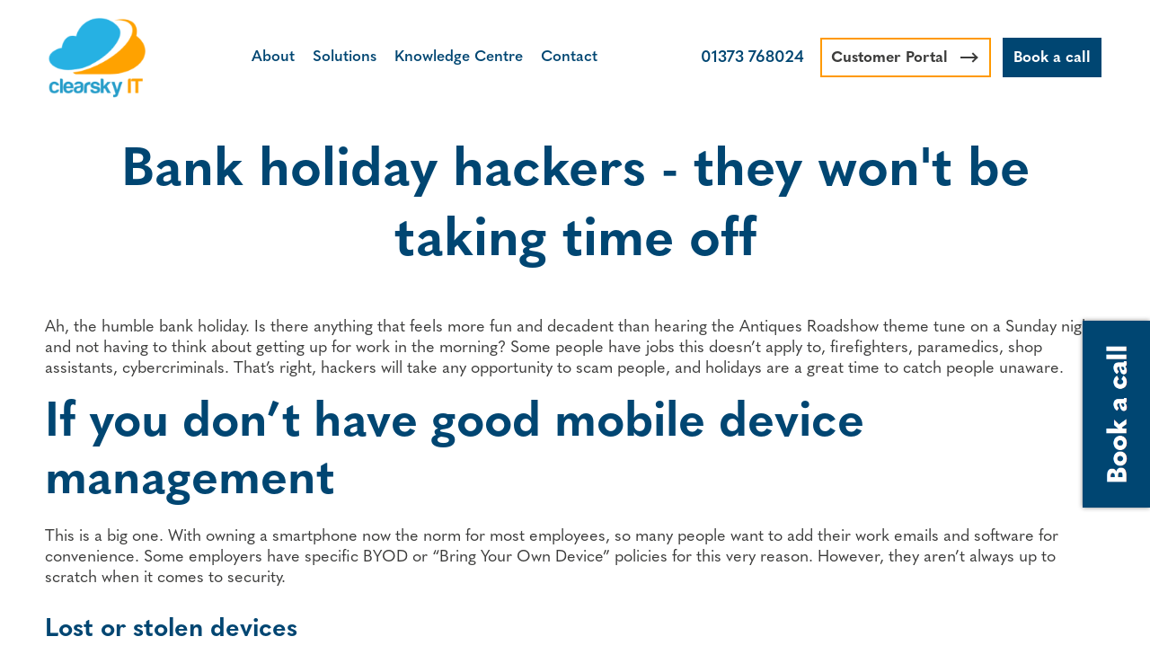

--- FILE ---
content_type: text/html; charset=UTF-8
request_url: https://www.clearskyit.co.uk/knowledge_centre/bank-holiday-hackers-they-wont-be-taking-time-off/
body_size: 33294
content:
<!doctype html><html lang="en-US"><head><meta http-equiv="Content-Type" content="text/html; charset=utf-8" /><meta name="viewport" content="width=device-width, initial-scale=1.0, user-scalable=0, minimum-scale=1.0, maximum-scale=1.0"><meta name="format-detection" content="telephone=no"><link rel="stylesheet" href="https://use.typekit.net/fbq5nwd.css"><meta name='robots' content='index, follow, max-image-preview:large, max-snippet:-1, max-video-preview:-1' /><title>Bank holiday hackers - they won&#039;t be taking time off | Clearsky IT</title><meta name="description" content="Hackers will take any opportunity to scam people, and bank holidays are a great time to catch people unaware." /><link rel="canonical" href="https://www.clearskyit.co.uk/knowledge_centre/bank-holiday-hackers-they-wont-be-taking-time-off/" /><meta property="og:locale" content="en_US" /><meta property="og:type" content="article" /><meta property="og:title" content="Bank holiday hackers - they won&#039;t be taking time off | Clearsky IT" /><meta property="og:description" content="Hackers will take any opportunity to scam people, and bank holidays are a great time to catch people unaware." /><meta property="og:url" content="https://www.clearskyit.co.uk/knowledge_centre/bank-holiday-hackers-they-wont-be-taking-time-off/" /><meta property="og:site_name" content="Clearsky IT" /><meta property="article:modified_time" content="2022-05-27T14:10:41+00:00" /><meta name="twitter:card" content="summary_large_image" /><style media="all">img:is([sizes=auto i],[sizes^="auto," i]){contain-intrinsic-size:3000px 1500px}
img.wp-smiley,img.emoji{display:inline !important;border:none !important;box-shadow:none !important;height:1em !important;width:1em !important;margin:0 .07em !important;vertical-align:-.1em !important;background:0 0 !important;padding:0 !important}
:root{--wp-block-synced-color:#7a00df;--wp-block-synced-color--rgb:122,0,223;--wp-bound-block-color:var(--wp-block-synced-color);--wp-editor-canvas-background:#ddd;--wp-admin-theme-color:#007cba;--wp-admin-theme-color--rgb:0,124,186;--wp-admin-theme-color-darker-10:#006ba1;--wp-admin-theme-color-darker-10--rgb:0,107,160.5;--wp-admin-theme-color-darker-20:#005a87;--wp-admin-theme-color-darker-20--rgb:0,90,135;--wp-admin-border-width-focus:2px}@media (min-resolution:192dpi){:root{--wp-admin-border-width-focus:1.5px}}.wp-element-button{cursor:pointer}:root .has-very-light-gray-background-color{background-color:#eee}:root .has-very-dark-gray-background-color{background-color:#313131}:root .has-very-light-gray-color{color:#eee}:root .has-very-dark-gray-color{color:#313131}:root .has-vivid-green-cyan-to-vivid-cyan-blue-gradient-background{background:linear-gradient(135deg,#00d084,#0693e3)}:root .has-purple-crush-gradient-background{background:linear-gradient(135deg,#34e2e4,#4721fb 50%,#ab1dfe)}:root .has-hazy-dawn-gradient-background{background:linear-gradient(135deg,#faaca8,#dad0ec)}:root .has-subdued-olive-gradient-background{background:linear-gradient(135deg,#fafae1,#67a671)}:root .has-atomic-cream-gradient-background{background:linear-gradient(135deg,#fdd79a,#004a59)}:root .has-nightshade-gradient-background{background:linear-gradient(135deg,#330968,#31cdcf)}:root .has-midnight-gradient-background{background:linear-gradient(135deg,#020381,#2874fc)}:root{--wp--preset--font-size--normal:16px;--wp--preset--font-size--huge:42px}.has-regular-font-size{font-size:1em}.has-larger-font-size{font-size:2.625em}.has-normal-font-size{font-size:var(--wp--preset--font-size--normal)}.has-huge-font-size{font-size:var(--wp--preset--font-size--huge)}.has-text-align-center{text-align:center}.has-text-align-left{text-align:left}.has-text-align-right{text-align:right}.has-fit-text{white-space:nowrap!important}#end-resizable-editor-section{display:none}.aligncenter{clear:both}.items-justified-left{justify-content:flex-start}.items-justified-center{justify-content:center}.items-justified-right{justify-content:flex-end}.items-justified-space-between{justify-content:space-between}.screen-reader-text{border:0;clip-path:inset(50%);height:1px;margin:-1px;overflow:hidden;padding:0;position:absolute;width:1px;word-wrap:normal!important}.screen-reader-text:focus{background-color:#ddd;clip-path:none;color:#444;display:block;font-size:1em;height:auto;left:5px;line-height:normal;padding:15px 23px 14px;text-decoration:none;top:5px;width:auto;z-index:100000}html :where(.has-border-color){border-style:solid}html :where([style*=border-top-color]){border-top-style:solid}html :where([style*=border-right-color]){border-right-style:solid}html :where([style*=border-bottom-color]){border-bottom-style:solid}html :where([style*=border-left-color]){border-left-style:solid}html :where([style*=border-width]){border-style:solid}html :where([style*=border-top-width]){border-top-style:solid}html :where([style*=border-right-width]){border-right-style:solid}html :where([style*=border-bottom-width]){border-bottom-style:solid}html :where([style*=border-left-width]){border-left-style:solid}html :where(img[class*=wp-image-]){height:auto;max-width:100%}:where(figure){margin:0 0 1em}html :where(.is-position-sticky){--wp-admin--admin-bar--position-offset:var(--wp-admin--admin-bar--height,0px)}@media screen and (max-width:600px){html :where(.is-position-sticky){--wp-admin--admin-bar--position-offset:0px}}
:root{--wp--preset--aspect-ratio--square:1;--wp--preset--aspect-ratio--4-3:4/3;--wp--preset--aspect-ratio--3-4:3/4;--wp--preset--aspect-ratio--3-2:3/2;--wp--preset--aspect-ratio--2-3:2/3;--wp--preset--aspect-ratio--16-9:16/9;--wp--preset--aspect-ratio--9-16:9/16;--wp--preset--color--black:#000;--wp--preset--color--cyan-bluish-gray:#abb8c3;--wp--preset--color--white:#fff;--wp--preset--color--pale-pink:#f78da7;--wp--preset--color--vivid-red:#cf2e2e;--wp--preset--color--luminous-vivid-orange:#ff6900;--wp--preset--color--luminous-vivid-amber:#fcb900;--wp--preset--color--light-green-cyan:#7bdcb5;--wp--preset--color--vivid-green-cyan:#00d084;--wp--preset--color--pale-cyan-blue:#8ed1fc;--wp--preset--color--vivid-cyan-blue:#0693e3;--wp--preset--color--vivid-purple:#9b51e0;--wp--preset--gradient--vivid-cyan-blue-to-vivid-purple:linear-gradient(135deg,#0693e3 0%,#9b51e0 100%);--wp--preset--gradient--light-green-cyan-to-vivid-green-cyan:linear-gradient(135deg,#7adcb4 0%,#00d082 100%);--wp--preset--gradient--luminous-vivid-amber-to-luminous-vivid-orange:linear-gradient(135deg,#fcb900 0%,#ff6900 100%);--wp--preset--gradient--luminous-vivid-orange-to-vivid-red:linear-gradient(135deg,#ff6900 0%,#cf2e2e 100%);--wp--preset--gradient--very-light-gray-to-cyan-bluish-gray:linear-gradient(135deg,#eee 0%,#a9b8c3 100%);--wp--preset--gradient--cool-to-warm-spectrum:linear-gradient(135deg,#4aeadc 0%,#9778d1 20%,#cf2aba 40%,#ee2c82 60%,#fb6962 80%,#fef84c 100%);--wp--preset--gradient--blush-light-purple:linear-gradient(135deg,#ffceec 0%,#9896f0 100%);--wp--preset--gradient--blush-bordeaux:linear-gradient(135deg,#fecda5 0%,#fe2d2d 50%,#6b003e 100%);--wp--preset--gradient--luminous-dusk:linear-gradient(135deg,#ffcb70 0%,#c751c0 50%,#4158d0 100%);--wp--preset--gradient--pale-ocean:linear-gradient(135deg,#fff5cb 0%,#b6e3d4 50%,#33a7b5 100%);--wp--preset--gradient--electric-grass:linear-gradient(135deg,#caf880 0%,#71ce7e 100%);--wp--preset--gradient--midnight:linear-gradient(135deg,#020381 0%,#2874fc 100%);--wp--preset--font-size--small:13px;--wp--preset--font-size--medium:20px;--wp--preset--font-size--large:36px;--wp--preset--font-size--x-large:42px;--wp--preset--spacing--20:.44rem;--wp--preset--spacing--30:.67rem;--wp--preset--spacing--40:1rem;--wp--preset--spacing--50:1.5rem;--wp--preset--spacing--60:2.25rem;--wp--preset--spacing--70:3.38rem;--wp--preset--spacing--80:5.06rem;--wp--preset--shadow--natural:6px 6px 9px rgba(0,0,0,.2);--wp--preset--shadow--deep:12px 12px 50px rgba(0,0,0,.4);--wp--preset--shadow--sharp:6px 6px 0px rgba(0,0,0,.2);--wp--preset--shadow--outlined:6px 6px 0px -3px #fff,6px 6px #000;--wp--preset--shadow--crisp:6px 6px 0px #000}:where(.is-layout-flex){gap:.5em}:where(.is-layout-grid){gap:.5em}body .is-layout-flex{display:flex}.is-layout-flex{flex-wrap:wrap;align-items:center}.is-layout-flex>:is(*,div){margin:0}body .is-layout-grid{display:grid}.is-layout-grid>:is(*,div){margin:0}:where(.wp-block-columns.is-layout-flex){gap:2em}:where(.wp-block-columns.is-layout-grid){gap:2em}:where(.wp-block-post-template.is-layout-flex){gap:1.25em}:where(.wp-block-post-template.is-layout-grid){gap:1.25em}.has-black-color{color:var(--wp--preset--color--black) !important}.has-cyan-bluish-gray-color{color:var(--wp--preset--color--cyan-bluish-gray) !important}.has-white-color{color:var(--wp--preset--color--white) !important}.has-pale-pink-color{color:var(--wp--preset--color--pale-pink) !important}.has-vivid-red-color{color:var(--wp--preset--color--vivid-red) !important}.has-luminous-vivid-orange-color{color:var(--wp--preset--color--luminous-vivid-orange) !important}.has-luminous-vivid-amber-color{color:var(--wp--preset--color--luminous-vivid-amber) !important}.has-light-green-cyan-color{color:var(--wp--preset--color--light-green-cyan) !important}.has-vivid-green-cyan-color{color:var(--wp--preset--color--vivid-green-cyan) !important}.has-pale-cyan-blue-color{color:var(--wp--preset--color--pale-cyan-blue) !important}.has-vivid-cyan-blue-color{color:var(--wp--preset--color--vivid-cyan-blue) !important}.has-vivid-purple-color{color:var(--wp--preset--color--vivid-purple) !important}.has-black-background-color{background-color:var(--wp--preset--color--black) !important}.has-cyan-bluish-gray-background-color{background-color:var(--wp--preset--color--cyan-bluish-gray) !important}.has-white-background-color{background-color:var(--wp--preset--color--white) !important}.has-pale-pink-background-color{background-color:var(--wp--preset--color--pale-pink) !important}.has-vivid-red-background-color{background-color:var(--wp--preset--color--vivid-red) !important}.has-luminous-vivid-orange-background-color{background-color:var(--wp--preset--color--luminous-vivid-orange) !important}.has-luminous-vivid-amber-background-color{background-color:var(--wp--preset--color--luminous-vivid-amber) !important}.has-light-green-cyan-background-color{background-color:var(--wp--preset--color--light-green-cyan) !important}.has-vivid-green-cyan-background-color{background-color:var(--wp--preset--color--vivid-green-cyan) !important}.has-pale-cyan-blue-background-color{background-color:var(--wp--preset--color--pale-cyan-blue) !important}.has-vivid-cyan-blue-background-color{background-color:var(--wp--preset--color--vivid-cyan-blue) !important}.has-vivid-purple-background-color{background-color:var(--wp--preset--color--vivid-purple) !important}.has-black-border-color{border-color:var(--wp--preset--color--black) !important}.has-cyan-bluish-gray-border-color{border-color:var(--wp--preset--color--cyan-bluish-gray) !important}.has-white-border-color{border-color:var(--wp--preset--color--white) !important}.has-pale-pink-border-color{border-color:var(--wp--preset--color--pale-pink) !important}.has-vivid-red-border-color{border-color:var(--wp--preset--color--vivid-red) !important}.has-luminous-vivid-orange-border-color{border-color:var(--wp--preset--color--luminous-vivid-orange) !important}.has-luminous-vivid-amber-border-color{border-color:var(--wp--preset--color--luminous-vivid-amber) !important}.has-light-green-cyan-border-color{border-color:var(--wp--preset--color--light-green-cyan) !important}.has-vivid-green-cyan-border-color{border-color:var(--wp--preset--color--vivid-green-cyan) !important}.has-pale-cyan-blue-border-color{border-color:var(--wp--preset--color--pale-cyan-blue) !important}.has-vivid-cyan-blue-border-color{border-color:var(--wp--preset--color--vivid-cyan-blue) !important}.has-vivid-purple-border-color{border-color:var(--wp--preset--color--vivid-purple) !important}.has-vivid-cyan-blue-to-vivid-purple-gradient-background{background:var(--wp--preset--gradient--vivid-cyan-blue-to-vivid-purple) !important}.has-light-green-cyan-to-vivid-green-cyan-gradient-background{background:var(--wp--preset--gradient--light-green-cyan-to-vivid-green-cyan) !important}.has-luminous-vivid-amber-to-luminous-vivid-orange-gradient-background{background:var(--wp--preset--gradient--luminous-vivid-amber-to-luminous-vivid-orange) !important}.has-luminous-vivid-orange-to-vivid-red-gradient-background{background:var(--wp--preset--gradient--luminous-vivid-orange-to-vivid-red) !important}.has-very-light-gray-to-cyan-bluish-gray-gradient-background{background:var(--wp--preset--gradient--very-light-gray-to-cyan-bluish-gray) !important}.has-cool-to-warm-spectrum-gradient-background{background:var(--wp--preset--gradient--cool-to-warm-spectrum) !important}.has-blush-light-purple-gradient-background{background:var(--wp--preset--gradient--blush-light-purple) !important}.has-blush-bordeaux-gradient-background{background:var(--wp--preset--gradient--blush-bordeaux) !important}.has-luminous-dusk-gradient-background{background:var(--wp--preset--gradient--luminous-dusk) !important}.has-pale-ocean-gradient-background{background:var(--wp--preset--gradient--pale-ocean) !important}.has-electric-grass-gradient-background{background:var(--wp--preset--gradient--electric-grass) !important}.has-midnight-gradient-background{background:var(--wp--preset--gradient--midnight) !important}.has-small-font-size{font-size:var(--wp--preset--font-size--small) !important}.has-medium-font-size{font-size:var(--wp--preset--font-size--medium) !important}.has-large-font-size{font-size:var(--wp--preset--font-size--large) !important}.has-x-large-font-size{font-size:var(--wp--preset--font-size--x-large) !important}
/*! This file is auto-generated */
.wp-block-button__link{color:#fff;background-color:#32373c;border-radius:9999px;box-shadow:none;text-decoration:none;padding:calc(.667em + 2px) calc(1.333em + 2px);font-size:1.125em}.wp-block-file__button{background:#32373c;color:#fff;text-decoration:none}
.wpcf7 .screen-reader-response{position:absolute;overflow:hidden;clip:rect(1px,1px,1px,1px);clip-path:inset(50%);height:1px;width:1px;margin:-1px;padding:0;border:0;word-wrap:normal !important}.wpcf7 form .wpcf7-response-output{margin:2em .5em 1em;padding:.2em 1em;border:2px solid #00a0d2}.wpcf7 form.init .wpcf7-response-output,.wpcf7 form.resetting .wpcf7-response-output,.wpcf7 form.submitting .wpcf7-response-output{display:none}.wpcf7 form.sent .wpcf7-response-output{border-color:#46b450}.wpcf7 form.failed .wpcf7-response-output,.wpcf7 form.aborted .wpcf7-response-output{border-color:#dc3232}.wpcf7 form.spam .wpcf7-response-output{border-color:#f56e28}.wpcf7 form.invalid .wpcf7-response-output,.wpcf7 form.unaccepted .wpcf7-response-output,.wpcf7 form.payment-required .wpcf7-response-output{border-color:#ffb900}.wpcf7-form-control-wrap{position:relative}.wpcf7-not-valid-tip{color:#dc3232;font-size:1em;font-weight:400;display:block}.use-floating-validation-tip .wpcf7-not-valid-tip{position:relative;top:-2ex;left:1em;z-index:100;border:1px solid #dc3232;background:#fff;padding:.2em .8em;width:24em}.wpcf7-list-item{display:inline-block;margin:0 0 0 1em}.wpcf7-list-item-label:before,.wpcf7-list-item-label:after{content:" "}.wpcf7-spinner{visibility:hidden;display:inline-block;background-color:#23282d;opacity:.75;width:24px;height:24px;border:none;border-radius:100%;padding:0;margin:0 24px;position:relative}form.submitting .wpcf7-spinner{visibility:visible}.wpcf7-spinner:before{content:'';position:absolute;background-color:#fbfbfc;top:4px;left:4px;width:6px;height:6px;border:none;border-radius:100%;transform-origin:8px 8px;animation-name:spin;animation-duration:1s;animation-timing-function:linear;animation-iteration-count:infinite}@media (prefers-reduced-motion:reduce){.wpcf7-spinner:before{animation-name:blink;animation-duration:2s}}@keyframes spin{from{transform:rotate(0deg)}to{transform:rotate(360deg)}}@keyframes blink{from{opacity:0}50%{opacity:1}to{opacity:0}}.wpcf7 [inert]{opacity:.5}.wpcf7 input[type=file]{cursor:pointer}.wpcf7 input[type=file]:disabled{cursor:default}.wpcf7 .wpcf7-submit:disabled{cursor:not-allowed}.wpcf7 input[type=url],.wpcf7 input[type=email],.wpcf7 input[type=tel]{direction:ltr}.wpcf7-reflection>output{display:list-item;list-style:none}.wpcf7-reflection>output[hidden]{display:none}
.page-list .current_page_item>a{font-weight:700}.page-list-ext{clear:both}.page-list-ext{*zoom:1;}.page-list-ext:before,.page-list-ext:after{display:table;line-height:0;content:""}.page-list-ext:after{clear:both}.page-list-ext .page-list-ext-item{clear:both;margin:10px 0 30px}.page-list-ext .page-list-ext-image{float:left;display:inline;margin:5px 15px 15px 0}.page-list-ext .page-list-ext-title{clear:none}</style><style media="screen">abbr,address,article,aside,audio,b,blockquote,body,canvas,caption,cite,code,dd,del,details,dfn,div,dl,dt,em,fieldset,figcaption,figure,footer,form,h1,h2,h3,h4,h5,h6,header,hgroup,html,i,iframe,img,ins,kbd,label,legend,li,mark,menu,nav,object,ol,p,pre,q,samp,section,small,span,strong,sub,summary,table,tbody,td,tfoot,th,thead,time,tr,ul,var,video{margin:0;padding:0;border:0;outline:0;font-size:100%;vertical-align:baseline;background:0 0}@media only screen and (max-width:1400px){body *{transition:.3s;-webkit-transition:.3s}.mfp-bg,.mfp-wrap,.mfp-wrap *,.pro_attr_list,.pro_list .pro_list_cols .pro_filters ul li ul,.slick-slider,.supercal *{transition:none;-webkit-transition:none}.slick-slider *{transition:none;-webkit-transition:none}.animate_me{transition:none;-webkit-transition:none}.animated{transition:none;-webkit-transition:none}}body{line-height:1}article,aside,details,figcaption,figure,footer,header,hgroup,menu,nav,section{display:block}li,nav ul{list-style:none}blockquote,q{quotes:none}blockquote:after,blockquote:before,q:after,q:before{content:'';content:none}a{margin:0;padding:0;font-size:100%;vertical-align:baseline;background:0 0}ins{background-color:#ff9;color:#000;text-decoration:none}mark{background-color:#ff9;color:#000;font-style:italic;font-weight:700}del{text-decoration:line-through}abbr[title],dfn[title]{border-bottom:1px dotted;cursor:help}table{border-collapse:collapse;border-spacing:0}hr{display:block;height:1px;border:0;border-top:1px solid #ccc;margin:1em 0;padding:0}input,select{vertical-align:middle;padding:0}address,caption,cite,code,dfn,var{font-style:normal;font-weight:400}.clearfix:after{clear:both;height:0;display:block;visibility:hidden;content:"."}.clearfix{display:inline-block}.clearfix{display:block}
.lazy{background-image:url('[data-uri]'); background-repeat: no-repeat; background-position:50% 50%; background-size:40px auto !important; -webkit-transition:0s; -moz-transition:0s; -o-transition:0s; transition:0s;}
/*ANIMATE.CSS START*/
.animated{-webkit-animation-duration:1s;animation-duration:1s;-webkit-animation-fill-mode:both;animation-fill-mode:both;-webkit-animation-delay:10ms;-webkit-transform-origin:50% 50%;transform-origin:50% 50%}@-webkit-keyframes fadeIn{from{opacity:0}to{opacity:1}}@keyframes fadeIn{from{opacity:0}to{opacity:1}}.fadeIn{-webkit-animation-name:fadeIn;animation-name:fadeIn}@-webkit-keyframes fadeInDown{from{-webkit-transform-origin:50% 50%;transform-origin:50% 50%;opacity:0;-webkit-transform:translate3d(0,-50%,0);transform:translate3d(0,-50%,0)}to{-webkit-transform-origin:50% 50%;transform-origin:50% 50%;opacity:1;-webkit-transform:translate3d(0,0,0);transform:translate3d(0,0,0)}}@keyframes fadeInDown{from{-webkit-transform-origin:50% 50%;transform-origin:50% 50%;opacity:0;-webkit-transform:translate3d(0,-50%,0);transform:translate3d(0,-50%,0)}to{opacity:1;-webkit-transform:translate3d(0,0,0);transform:translate3d(0,0,0)}}.fadeInDown{-webkit-transform-origin:50% 50%;transform-origin:50% 50%;-webkit-animation-name:fadeInDown;animation-name:fadeInDown}@-webkit-keyframes fadeInLeft{from{-webkit-transform-origin:50% 50%;transform-origin:50% 50%;opacity:0;-webkit-transform:translate3d(-50px,0,0);transform:translate3d(-50px,0,0)}to{-webkit-transform-origin:50% 50%;transform-origin:50% 50%;opacity:1;-webkit-transform:translate3d(0,0,0);transform:translate3d(0,0,0)}}@keyframes fadeInLeft{from{-webkit-transform-origin:50% 50%;transform-origin:50% 50%;opacity:0;-webkit-transform:translate3d(-50px,0,0);transform:translate3d(-50px,0,0)}to{opacity:1;-webkit-transform:translate3d(0,0,0);transform:translate3d(0,0,0)}}.fadeInLeft{-webkit-transform-origin:50% 50%;transform-origin:50% 50%;-webkit-animation-name:fadeInLeft;animation-name:fadeInLeft}@-webkit-keyframes fadeInRight{from{-webkit-transform-origin:50% 50%;transform-origin:50% 50%;opacity:0;-webkit-transform:translate3d(50px,0,0);transform:translate3d(50px,0,0)}to{-webkit-transform-origin:50% 50%;transform-origin:50% 50%;opacity:1;-webkit-transform:translate3d(0,0,0);transform:translate3d(0,0,0)}}@keyframes fadeInRight{from{-webkit-transform-origin:50% 50%;transform-origin:50% 50%;opacity:0;-webkit-transform:translate3d(50px,0,0);transform:translate3d(50px,0,0)}to{-webkit-transform-origin:50% 50%;transform-origin:50% 50%;opacity:1;-webkit-transform:translate3d(0,0,0);transform:translate3d(0,0,0)}}.fadeInRight{-webkit-transform-origin:50% 50%;transform-origin:50% 50%;-webkit-animation-name:fadeInRight;animation-name:fadeInRight}@-webkit-keyframes fadeInUp{from{-webkit-transform-origin:50% 50%;transform-origin:50% 50%;opacity:0;-webkit-transform:translate3d(0,50px,0);transform:translate3d(0,50px,0)}to{-webkit-transform-origin:50% 50%;transform-origin:50% 50%;opacity:1;-webkit-transform:translate3d(0,0,0);transform:translate3d(0,0,0)}}@keyframes fadeInUp{from{-webkit-transform-origin:50% 50%;transform-origin:50% 50%;opacity:0;-webkit-transform:translate3d(0,50px,0);transform:translate3d(0,50px,0)}to{-webkit-transform-origin:50% 50%;transform-origin:50% 50%;opacity:1;-webkit-transform:translate3d(0,0,0);transform:translate3d(0,0,0)}}.fadeInUp{-webkit-transform-origin:50% 50%;transform-origin:50% 50%;-webkit-animation-name:fadeInUp;animation-name:fadeInUp}@-webkit-keyframes slideInDown{from{-webkit-transform:translate3d(0,-50px,0);transform:translate3d(0,-50px,0);visibility:visible}to{-webkit-transform:translate3d(0,0,0);transform:translate3d(0,0,0)}}@keyframes slideInDown{from{-webkit-transform:translate3d(0,-50px,0);transform:translate3d(0,-50px,0);visibility:visible}to{-webkit-transform:translate3d(0,0,0);transform:translate3d(0,0,0)}}.slideInDown{-webkit-animation-name:slideInDown;animation-name:slideInDown}@-webkit-keyframes fadeOutUp{from{opacity:1}to{opacity:0;-webkit-transform:translate3d(0,-50px,0);transform:translate3d(0,-50px,0)}}@keyframes fadeOutUp{from{opacity:1}to{opacity:0;-webkit-transform:translate3d(0,-50px,0);transform:translate3d(0,-50px,0)}}.fadeOutUp{-webkit-animation-name:fadeOutUp;animation-name:fadeOutUp}@-webkit-keyframes zoomIn{from{opacity:0;-webkit-transform:scale3d(.7,.7,.7);transform:scale3d(.7,.7,.7)}50%{opacity:1}}@keyframes zoomIn{from{opacity:0;-webkit-transform:scale3d(.7,.7,.7);transform:scale3d(.7,.7,.7)}50%{opacity:1}}.zoomIn{-webkit-animation-name:zoomIn;animation-name:zoomIn}
/*ANIMATE.CSS END*/
/*sumoselect.min.css START*/
.SelectClass,.SumoSelect.open .search-txt,.SumoUnder{position:absolute;-webkit-box-sizing:border-box;-moz-box-sizing:border-box;top:0;left:0}.SumoSelect p{margin:0}.SumoSelect{width:200px}.SelectBox{padding:5px 8px}.sumoStopScroll{overflow:hidden}.SumoSelect .hidden{display:none}.SumoSelect .search-txt{display:none;outline:0}.SumoSelect .no-match{display:none;padding:6px}.SumoSelect.open .search-txt{display:inline-block;width:100%;margin:0;padding:5px 8px;border:none;box-sizing:border-box;border-radius:5px}.SumoSelect.open>.search>label,.SumoSelect.open>.search>span{visibility:hidden}.SelectClass,.SumoUnder{right:0;height:100%;width:100%;border:none;box-sizing:border-box;-ms-filter:"progid:DXImageTransform.Microsoft.Alpha(Opacity=0)";filter:alpha(opacity=0);-moz-opacity:0;-khtml-opacity:0;opacity:0}.SelectClass{z-index:1}.SumoSelect .select-all>label,.SumoSelect>.CaptionCont,.SumoSelect>.optWrapper>.options li.opt label{user-select:none;-o-user-select:none;-moz-user-select:none;-khtml-user-select:none;-webkit-user-select:none}.SumoSelect{display:inline-block;position:relative;outline:0}.SumoSelect.open>.CaptionCont,.SumoSelect:focus>.CaptionCont,.SumoSelect:hover>.CaptionCont{box-shadow:0 0 2px #7799D0;border-color:#7799D0}.SumoSelect>.CaptionCont{position:relative;border:1px solid #A4A4A4;min-height:14px;background-color:#fff;border-radius:2px;margin:0}.SumoSelect>.CaptionCont>span{display:block;padding-right:30px;text-overflow:ellipsis;white-space:nowrap;overflow:hidden;cursor:default}.SumoSelect>.CaptionCont>span.placeholder{color:#ccc;font-style:italic}.SumoSelect>.CaptionCont>label{position:absolute;top:0;right:0;bottom:0;width:30px}.SumoSelect>.CaptionCont>label>i{background-image:url([data-uri]);background-position:center center;width:16px;height:16px;display:block;position:absolute;top:0;left:0;right:0;bottom:0;margin:auto;background-repeat:no-repeat;opacity:.8}.SumoSelect>.optWrapper{display:none;z-index:1000;top:30px;width:100%;position:absolute;left:0;-webkit-box-sizing:border-box;-moz-box-sizing:border-box;box-sizing:border-box;background:#fff;border:1px solid #ddd;box-shadow:2px 3px 3px rgba(0,0,0,.11);border-radius:3px;overflow:hidden}.SumoSelect.open>.optWrapper{top:35px;display:block}.SumoSelect.open>.optWrapper.up{top:auto;bottom:100%;margin-bottom:5px}.SumoSelect>.optWrapper ul{list-style:none;display:block;padding:0;margin:0;overflow:auto}.SumoSelect>.optWrapper>.options{border-radius:2px;position:relative;max-height:250px}.SumoSelect>.optWrapper.okCancelInMulti>.options{border-radius:2px 2px 0 0}.SumoSelect>.optWrapper.selall>.options{border-radius:0 0 2px 2px}.SumoSelect>.optWrapper.selall.okCancelInMulti>.options{border-radius:0}.SumoSelect>.optWrapper>.options li.group.disabled>label{opacity:.5}.SumoSelect>.optWrapper>.options li ul li.opt{padding-left:22px}.SumoSelect>.optWrapper.multiple>.options li ul li.opt{padding-left:50px}.SumoSelect>.optWrapper.isFloating>.options{max-height:100%;box-shadow:0 0 100px #595959}.SumoSelect>.optWrapper>.options li.opt{padding:6px;position:relative;border-bottom:1px solid #f5f5f5}.SumoSelect>.optWrapper>.options>li.opt:first-child{border-radius:2px 2px 0 0}.SumoSelect>.optWrapper.selall>.options>li.opt:first-child{border-radius:0}.SumoSelect>.optWrapper>.options>li.opt:last-child{border-radius:0 0 2px 2px;border-bottom:none}.SumoSelect>.optWrapper.okCancelInMulti>.options>li.opt:last-child{border-radius:0}.SumoSelect>.optWrapper>.options li.opt:hover{background-color:#E4E4E4}.SumoSelect .select-all.sel,.SumoSelect>.optWrapper>.options li.opt.sel{background-color:#a1c0e4}.SumoSelect>.optWrapper>.options li label{text-overflow:ellipsis;white-space:nowrap;overflow:hidden;display:block;cursor:pointer}.SumoSelect>.optWrapper>.options li span{display:none}.SumoSelect>.optWrapper>.options li.group>label{cursor:default;padding:8px 6px;font-weight:700}.SumoSelect>.optWrapper.isFloating{position:fixed;top:0;left:0;right:0;width:90%;bottom:0;margin:auto;max-height:90%}.SumoSelect>.optWrapper>.options li.opt.disabled{background-color:inherit;pointer-events:none}.SumoSelect>.optWrapper>.options li.opt.disabled *{-ms-filter:"progid:DXImageTransform.Microsoft.Alpha(Opacity=50)";filter:alpha(opacity=50);-moz-opacity:.5;-khtml-opacity:.5;opacity:.5}.SumoSelect>.optWrapper.multiple>.options li.opt{padding-left:35px;cursor:pointer}.SumoSelect .select-all>span,.SumoSelect>.optWrapper.multiple>.options li.opt span{position:absolute;display:block;width:30px;top:0;bottom:0;margin-left:-35px}.SumoSelect .select-all>span i,.SumoSelect>.optWrapper.multiple>.options li.opt span i{position:absolute;margin:auto;left:0;right:0;top:0;bottom:0;width:14px;height:14px;border:1px solid #AEAEAE;border-radius:2px;box-shadow:inset 0 1px 3px rgba(0,0,0,.15);background-color:#fff}.SumoSelect>.optWrapper>.MultiControls{display:none;border-top:1px solid #ddd;background-color:#fff;box-shadow:0 0 2px rgba(0,0,0,.13);border-radius:0 0 3px 3px}.SumoSelect>.optWrapper.multiple.isFloating>.MultiControls{display:block;margin-top:5px;position:absolute;bottom:0;width:100%}.SumoSelect>.optWrapper.multiple.okCancelInMulti>.MultiControls{display:block}.SumoSelect>.optWrapper.multiple.okCancelInMulti>.MultiControls>p{padding:6px}.SumoSelect>.optWrapper.multiple.okCancelInMulti>.MultiControls>p:focus{box-shadow:0 0 2px #a1c0e4;border-color:#a1c0e4;outline:0;background-color:#a1c0e4}.SumoSelect>.optWrapper.multiple>.MultiControls>p{display:inline-block;cursor:pointer;padding:12px;width:50%;box-sizing:border-box;text-align:center}.SumoSelect>.optWrapper.multiple>.MultiControls>p:hover{background-color:#f1f1f1}.SumoSelect>.optWrapper.multiple>.MultiControls>p.btnOk{border-right:1px solid #DBDBDB;border-radius:0 0 0 3px}.SumoSelect>.optWrapper.multiple>.MultiControls>p.btnCancel{border-radius:0 0 3px}.SumoSelect>.optWrapper.isFloating>.options li.opt{padding:12px 6px}.SumoSelect>.optWrapper.multiple.isFloating>.options li.opt{padding-left:35px}.SumoSelect>.optWrapper.multiple.isFloating{padding-bottom:43px}.SumoSelect .select-all.partial>span i,.SumoSelect .select-all.selected>span i,.SumoSelect>.optWrapper.multiple>.options li.opt.selected span i{background-color:#11a911;box-shadow:none;border-color:transparent;background-image:url([data-uri]);background-repeat:no-repeat;background-position:center center}.SumoSelect.disabled{opacity:.7;cursor:not-allowed}.SumoSelect.disabled>.CaptionCont{border-color:#ccc;box-shadow:none}.SumoSelect .select-all{border-radius:3px 3px 0 0;position:relative;border-bottom:1px solid #ddd;background-color:#fff;padding:8px 0 3px 35px;height:20px;cursor:pointer}.SumoSelect .select-all>label,.SumoSelect .select-all>span i{cursor:pointer}.SumoSelect .select-all.partial>span i{background-color:#ccc}.SumoSelect>.optWrapper>.options li.optGroup{padding-left:5px;text-decoration:underline}
/*sumoselect.min.css END*/
/*magnific-popup.css START*/
.mfp-bg{top:0;left:0;width:100%;height:100%;z-index:1042;overflow:hidden;position:fixed;background:#000;opacity:.8}.mfp-wrap{top:0;left:0;width:100%;height:100%;z-index:1043;position:fixed;outline:0!important;-webkit-backface-visibility:hidden}.mfp-container{text-align:center;position:absolute;width:100%;height:100%;left:0;top:0;padding:0 8px;box-sizing:border-box}.mfp-container:before{content:'';display:inline-block;height:100%;vertical-align:middle}.mfp-align-top .mfp-container:before{display:none}.mfp-content{position:relative;display:inline-block;vertical-align:middle;margin:0 auto;text-align:left;z-index:1045}.mfp-ajax-holder .mfp-content,.mfp-inline-holder .mfp-content{width:100%;cursor:auto}.mfp-ajax-cur{cursor:progress}.mfp-zoom-out-cur,.mfp-zoom-out-cur .mfp-image-holder .mfp-close{cursor:-moz-zoom-out;cursor:-webkit-zoom-out;cursor:zoom-out}.mfp-zoom{cursor:pointer;cursor:-webkit-zoom-in;cursor:-moz-zoom-in;cursor:zoom-in}.mfp-auto-cursor .mfp-content{cursor:auto}.mfp-arrow,.mfp-close,.mfp-counter,.mfp-preloader{-webkit-user-select:none;-moz-user-select:none;user-select:none}.mfp-loading.mfp-figure{display:none}.mfp-hide{display:none!important}.mfp-preloader{color:#ccc;position:absolute;top:50%;width:auto;text-align:center;margin-top:-.8em;left:8px;right:8px;z-index:1044}.mfp-preloader a{color:#ccc}.mfp-preloader a:hover{color:#fff}.mfp-s-ready .mfp-preloader{display:none}.mfp-s-error .mfp-content{display:none}button.mfp-arrow,button.mfp-close{overflow:visible;cursor:pointer;background:0 0;border:0;-webkit-appearance:none;display:block;outline:0;padding:0;z-index:1046;box-shadow:none;touch-action:manipulation}button::-moz-focus-inner{padding:0;border:0}.mfp-close{width:44px;height:44px;line-height:44px;position:absolute;right:0px;top:15px;text-decoration:none;text-align:center;opacity:1;padding:0 0 18px 10px;color:#fff;font-style:normal;font-size:0;overflow:hidden;font-family:Arial,Baskerville,monospace}.mfp-close:focus,.mfp-close:hover{opacity:1;background:0 0;-webkit-transition:all .5s;-moz-transition:all .5s;-o-transition:all .5s;transition:all .5s}.mfp-close:before{content:"";display:block;width:20px;height:1px;background:#fff;-webkit-transform:rotate(45deg);transform:rotate(-45deg);position:absolute;left:3px;top:17px}.mfp-close:after{content:"";display:block;width:20px;height:1px;background:#fff;-webkit-transform:rotate(45deg);transform:rotate(45deg);position:absolute;left:3px;top:17px}.mfp-close-btn-in .mfp-close{color:#333}.mfp-iframe-holder .mfp-close,.mfp-image-holder .mfp-close{color:#fff;right:-6px;text-align:right;padding-right:6px;margin:5px 0px 0 0;}.mfp-counter{position:absolute;top:0;right:0;color:#ccc;font-size:12px;line-height:18px;white-space:nowrap}.mfp-arrow{position:absolute;opacity:.65;margin:0;top:50%;margin-top:-55px;padding:0;width:90px;height:110px;-webkit-tap-highlight-color:transparent}.mfp-arrow:active{margin-top:-54px}.mfp-arrow:focus,.mfp-arrow:hover{opacity:1}.mfp-arrow:after,.mfp-arrow:before{content:'';display:block;width:0;height:0;position:absolute;left:0;top:0;margin-top:35px;margin-left:35px;border:medium inset transparent}.mfp-arrow:after{border-top-width:13px;border-bottom-width:13px;top:8px}.mfp-arrow:before{border-top-width:21px;border-bottom-width:21px;opacity:.7}.mfp-arrow-left{left:0}.mfp-arrow-left:after{border-right:17px solid #fff;margin-left:31px}.mfp-arrow-left:before{margin-left:25px;border-right:27px solid #3f3f3f}.mfp-arrow-right{right:0}.mfp-arrow-right:after{border-left:17px solid #fff;margin-left:39px}.mfp-arrow-right:before{border-left:27px solid #3f3f3f}.mfp-iframe-holder{padding-top:40px;padding-bottom:40px}.mfp-iframe-holder .mfp-content{line-height:0;width:100%;max-width:1200px}.mfp-iframe-holder .mfp-close{top:-40px}.mfp-iframe-scaler{width:100%;height:0;overflow:hidden;padding-top:56.25%}.mfp-iframe-scaler iframe{position:absolute;display:block;top:0;left:0;width:100%;height:100%;box-shadow:0 0 8px rgba(0,0,0,.6);background:#000}img.mfp-img{width:auto;max-width:100%;height:auto;display:block;line-height:0;box-sizing:border-box;padding:40px 0 40px;margin:0 auto}.mfp-figure{line-height:0}.mfp-figure:after{content:'';position:absolute;left:0;top:40px;bottom:40px;display:block;right:0;width:auto;height:auto;z-index:-1;box-shadow:0 0 8px rgba(0,0,0,.6);background:#444}.mfp-figure small{color:#bdbdbd;display:block;font-size:12px;line-height:14px}.mfp-figure figure{margin:0}.mfp-bottom-bar{margin-top:-36px;position:absolute;top:100%;left:0;width:100%;cursor:auto}.mfp-title{text-align:left;line-height:18px;color:#f3f3f3;word-wrap:break-word;padding-right:36px}.mfp-image-holder .mfp-content{max-width:100%}.mfp-gallery .mfp-image-holder .mfp-figure{cursor:pointer}@media screen and (max-width:800px) and (orientation:landscape),screen and (max-height:300px){.mfp-img-mobile .mfp-image-holder{padding-left:0;padding-right:0}.mfp-img-mobile img.mfp-img{padding:0}.mfp-img-mobile .mfp-figure:after{top:0;bottom:0}.mfp-img-mobile .mfp-figure small{display:inline;margin-left:5px}.mfp-img-mobile .mfp-bottom-bar{background:rgba(0,0,0,.6);bottom:0;margin:0;top:auto;padding:3px 5px;position:fixed;box-sizing:border-box}.mfp-img-mobile .mfp-bottom-bar:empty{padding:0}.mfp-img-mobile .mfp-counter{right:5px;top:3px}.mfp-img-mobile .mfp-close{top:0;right:0;width:35px;height:35px;line-height:35px;background:rgba(0,0,0,.6);position:fixed;text-align:center;padding:0}}@media all and (max-width:900px){.mfp-arrow{-webkit-transform:scale(.75);transform:scale(.75)}.mfp-arrow-left{-webkit-transform-origin:0;transform-origin:0}.mfp-arrow-right{-webkit-transform-origin:100%;transform-origin:100%}.mfp-container{padding-left:6px;padding-right:6px}}.my-mfp-zoom-in .zoom-anim-dialog{opacity:0;-webkit-transition:all .2s ease-in-out;-moz-transition:all .2s ease-in-out;-o-transition:all .2s ease-in-out;transition:all .2s ease-in-out;-webkit-transform:scale(.8);-moz-transform:scale(.8);-ms-transform:scale(.8);-o-transform:scale(.8);transform:scale(.8)}.my-mfp-zoom-in.mfp-ready .zoom-anim-dialog{opacity:1;-webkit-transform:scale(1);-moz-transform:scale(1);-ms-transform:scale(1);-o-transform:scale(1);transform:scale(1)}.my-mfp-zoom-in.mfp-removing .zoom-anim-dialog{-webkit-transform:scale(.8);-moz-transform:scale(.8);-ms-transform:scale(.8);-o-transform:scale(.8);transform:scale(.8);opacity:0}.my-mfp-zoom-in.mfp-bg{opacity:0;-webkit-transition:opacity .3s ease-out;-moz-transition:opacity .3s ease-out;-o-transition:opacity .3s ease-out;transition:opacity .3s ease-out}.my-mfp-zoom-in.mfp-ready.mfp-bg{opacity:.85}.my-mfp-zoom-in.mfp-removing.mfp-bg{opacity:0}.my-mfp-slide-bottom .zoom-anim-dialog{opacity:0;-webkit-transition:all .2s ease-out;-moz-transition:all .2s ease-out;-o-transition:all .2s ease-out;transition:all .2s ease-out;-webkit-transform:translateY(-20px) perspective(600px) rotateX(10deg);-moz-transform:translateY(-20px) perspective(600px) rotateX(10deg);-ms-transform:translateY(-20px) perspective(600px) rotateX(10deg);-o-transform:translateY(-20px) perspective(600px) rotateX(10deg);transform:translateY(-20px) perspective(600px) rotateX(10deg)}.my-mfp-slide-bottom.mfp-ready .zoom-anim-dialog{opacity:1;-webkit-transform:translateY(0) perspective(600px) rotateX(0);-moz-transform:translateY(0) perspective(600px) rotateX(0);-ms-transform:translateY(0) perspective(600px) rotateX(0);-o-transform:translateY(0) perspective(600px) rotateX(0);transform:translateY(0) perspective(600px) rotateX(0)}.my-mfp-slide-bottom.mfp-removing .zoom-anim-dialog{opacity:0;-webkit-transform:translateY(-10px) perspective(600px) rotateX(10deg);-moz-transform:translateY(-10px) perspective(600px) rotateX(10deg);-ms-transform:translateY(-10px) perspective(600px) rotateX(10deg);-o-transform:translateY(-10px) perspective(600px) rotateX(10deg);transform:translateY(-10px) perspective(600px) rotateX(10deg)}.my-mfp-slide-bottom.mfp-bg{opacity:0;-webkit-transition:opacity .3s ease-out;-moz-transition:opacity .3s ease-out;-o-transition:opacity .3s ease-out;transition:opacity .3s ease-out}.my-mfp-slide-bottom.mfp-ready.mfp-bg{opacity:.8}.my-mfp-slide-bottom.mfp-removing.mfp-bg{opacity:0}
.image-source-link {
	color: #98C3D1;
}
.mfp-with-zoom .mfp-container,
.mfp-with-zoom.mfp-bg {
	opacity: 0;
	-webkit-backface-visibility: hidden;
	/* ideally, transition speed should match zoom duration */
	-webkit-transition: all 0.3s ease-out; 
	-moz-transition: all 0.3s ease-out; 
	-o-transition: all 0.3s ease-out; 
	transition: all 0.3s ease-out;
}
.mfp-with-zoom.mfp-ready .mfp-container {
		opacity: 1;
}
.mfp-with-zoom.mfp-ready.mfp-bg {
		opacity: 0.8;
}
.mfp-with-zoom.mfp-removing .mfp-container, 
.mfp-with-zoom.mfp-removing.mfp-bg {
	opacity: 0;
}
.mfp-figure:after{background:none; box-shadow:none;}
.my-mfp-zoom-in .zoom-anim-dialog{opacity:0; -webkit-transition:all 0.2s ease-in-out; -moz-transition:all 0.2s ease-in-out; -o-transition:all 0.2s ease-in-out; transition:all 0.2s ease-in-out; -webkit-transform:scale(0.8); -moz-transform:scale(0.8); -ms-transform:scale(0.8); -o-transform:scale(0.8); transform:scale(0.8); }
.my-mfp-zoom-in.mfp-ready .zoom-anim-dialog{opacity:1; -webkit-transform:scale(1); -moz-transform:scale(1); -ms-transform:scale(1); -o-transform:scale(1); transform:scale(1); }
.my-mfp-zoom-in.mfp-removing .zoom-anim-dialog{-webkit-transform:scale(0.8); -moz-transform:scale(0.8); -ms-transform:scale(0.8); -o-transform:scale(0.8); transform:scale(0.8); opacity:0;}
.my-mfp-zoom-in.mfp-bg{opacity:0; -webkit-transition:opacity 0.3s ease-out; -moz-transition:opacity 0.3s ease-out; -o-transition:opacity 0.3s ease-out; transition:opacity 0.3s ease-out;}
.my-mfp-zoom-in.mfp-ready.mfp-bg{opacity:0.8;}
.my-mfp-zoom-in.mfp-removing.mfp-bg{opacity:0;}
.my-mfp-slide-bottom .zoom-anim-dialog{opacity:0; -webkit-transition:all 0.2s ease-out; -moz-transition:all 0.2s ease-out; -o-transition:all 0.2s ease-out; transition:all 0.2s ease-out; -webkit-transform:translateY(-20px) perspective( 600px ) rotateX( 10deg ); -moz-transform:translateY(-20px) perspective( 600px ) rotateX( 10deg ); -ms-transform:translateY(-20px) perspective( 600px ) rotateX( 10deg ); -o-transform:translateY(-20px) perspective( 600px ) rotateX( 10deg ); transform:translateY(-20px) perspective( 600px ) rotateX( 10deg );}
.my-mfp-slide-bottom.mfp-ready .zoom-anim-dialog{opacity:1; -webkit-transform:translateY(0) perspective( 600px ) rotateX( 0 ); -moz-transform:translateY(0) perspective( 600px ) rotateX( 0 ); -ms-transform:translateY(0) perspective( 600px ) rotateX( 0 ); -o-transform:translateY(0) perspective( 600px ) rotateX( 0 ); transform:translateY(0) perspective( 600px ) rotateX( 0 ); }
.my-mfp-slide-bottom.mfp-removing .zoom-anim-dialog{opacity:0; -webkit-transform:translateY(-10px) perspective( 600px ) rotateX( 10deg ); -moz-transform:translateY(-10px) perspective( 600px ) rotateX( 10deg ); -ms-transform:translateY(-10px) perspective( 600px ) rotateX( 10deg ); -o-transform:translateY(-10px) perspective( 600px ) rotateX( 10deg ); transform:translateY(-10px) perspective( 600px ) rotateX( 10deg ); }
.my-mfp-slide-bottom.mfp-bg{opacity:0; -webkit-transition:opacity 0.3s ease-out; -moz-transition:opacity 0.3s ease-out; -o-transition:opacity 0.3s ease-out; transition:opacity 0.3s ease-out;}
.my-mfp-slide-bottom.mfp-ready.mfp-bg{opacity:0.8;}
.my-mfp-slide-bottom.mfp-removing.mfp-bg{opacity:0;}
/*isotope.css*/
.isotope-item{z-index:2}.isotope-hidden.isotope-item{pointer-events:none;z-index:1}.isotope,.isotope .isotope-item{-webkit-transition-duration:.8s;-moz-transition-duration:.8s;-ms-transition-duration:.8s;-o-transition-duration:.8s;transition-duration:.8s}.isotope{-webkit-transition-property:height,width;-moz-transition-property:height,width;-ms-transition-property:height,width;-o-transition-property:height,width;transition-property:height,width}.isotope .isotope-item{-webkit-transition-property:-webkit-transform,opacity;-moz-transition-property:-moz-transform,opacity;-ms-transition-property:-ms-transform,opacity;-o-transition-property:-o-transform,opacity;transition-property:transform,opacity}.isotope .isotope-item.no-transition,.isotope.no-transition,.isotope.no-transition .isotope-item{-webkit-transition-duration:0s;-moz-transition-duration:0s;-ms-transition-duration:0s;-o-transition-duration:0s;transition-duration:0s}.isotope.infinite-scrolling{-webkit-transition:none;-moz-transition:none;-ms-transition:none;-o-transition:none;transition:none}#infscr-loading{position:fixed;text-align:center;bottom:30px;left:42%;z-index:100;background:#fff;background:hsla(0,0%,100%,.9);padding:20px;color:#222;font-size:15px;font-weight:700;-webkit-border-radius:10px;-moz-border-radius:10px;border-radius:10px}
/*select2.css*/
.select2-container{box-sizing:border-box;display:inline-block;margin:0;position:relative;vertical-align:middle}.select2-container .select2-selection--single{box-sizing:border-box;cursor:pointer;display:block;height:28px;user-select:none;-webkit-user-select:none}.select2-container .select2-selection--single .select2-selection__rendered{display:block;padding-left:8px;padding-right:20px;overflow:hidden;text-overflow:ellipsis;white-space:nowrap}.select2-container .select2-selection--single .select2-selection__clear{background-color:transparent;border:none;font-size:1em}.select2-container[dir="rtl"] .select2-selection--single .select2-selection__rendered{padding-right:8px;padding-left:20px}.select2-container .select2-selection--multiple{box-sizing:border-box;cursor:pointer;display:block;min-height:32px;user-select:none;-webkit-user-select:none}.select2-container .select2-selection--multiple .select2-selection__rendered{display:inline;list-style:none;padding:0}.select2-container .select2-selection--multiple .select2-selection__clear{background-color:transparent;border:none;font-size:1em}.select2-container .select2-search--inline .select2-search__field{box-sizing:border-box;border:none;font-size:100%;margin-top:5px;margin-left:5px;padding:0;max-width:100%;resize:none;height:18px;vertical-align:bottom;font-family:sans-serif;overflow:hidden;word-break:keep-all}.select2-container .select2-search--inline .select2-search__field::-webkit-search-cancel-button{-webkit-appearance:none}.select2-dropdown{background-color:white;border:1px solid #aaa;border-radius:4px;box-sizing:border-box;display:block;position:absolute;left:-100000px;width:100%;z-index:1051}.select2-results{display:block}.select2-results__options{list-style:none;margin:0;padding:0}.select2-results__option{padding:6px;user-select:none;-webkit-user-select:none}.select2-results__option--selectable{cursor:pointer}.select2-container--open .select2-dropdown{left:0}.select2-container--open .select2-dropdown--above{border-bottom:none;border-bottom-left-radius:0;border-bottom-right-radius:0}.select2-container--open .select2-dropdown--below{border-top:none;border-top-left-radius:0;border-top-right-radius:0}.select2-search--dropdown{display:block;padding:4px}.select2-search--dropdown .select2-search__field{padding:4px;width:100%;box-sizing:border-box}.select2-search--dropdown .select2-search__field::-webkit-search-cancel-button{-webkit-appearance:none}.select2-search--dropdown.select2-search--hide{display:none}.select2-close-mask{border:0;margin:0;padding:0;display:block;position:fixed;left:0;top:0;min-height:100%;min-width:100%;height:auto;width:auto;opacity:0;z-index:99;background-color:#fff;filter:alpha(opacity=0)}.select2-hidden-accessible{border:0 !important;clip:rect(0 0 0 0) !important;-webkit-clip-path:inset(50%) !important;clip-path:inset(50%) !important;height:1px !important;overflow:hidden !important;padding:0 !important;position:absolute !important;width:1px !important;white-space:nowrap !important}.select2-container--default .select2-selection--single{background-color:#fff;border:1px solid #aaa;border-radius:4px}.select2-container--default .select2-selection--single .select2-selection__rendered{color:#444;line-height:28px}.select2-container--default .select2-selection--single .select2-selection__clear{cursor:pointer;float:right;font-weight:bold;height:26px;margin-right:20px;padding-right:0px}.select2-container--default .select2-selection--single .select2-selection__placeholder{color:#999}.select2-container--default .select2-selection--single .select2-selection__arrow{height:26px;position:absolute;top:1px;right:1px;width:20px}.select2-container--default .select2-selection--single .select2-selection__arrow b{border-color:#888 transparent transparent transparent;border-style:solid;border-width:5px 4px 0 4px;height:0;left:50%;margin-left:-4px;margin-top:-2px;position:absolute;top:50%;width:0}.select2-container--default[dir="rtl"] .select2-selection--single .select2-selection__clear{float:left}.select2-container--default[dir="rtl"] .select2-selection--single .select2-selection__arrow{left:1px;right:auto}.select2-container--default.select2-container--disabled .select2-selection--single{background-color:#eee;cursor:default}.select2-container--default.select2-container--disabled .select2-selection--single .select2-selection__clear{display:none}.select2-container--default.select2-container--open .select2-selection--single .select2-selection__arrow b{border-color:transparent transparent #888 transparent;border-width:0 4px 5px 4px}.select2-container--default .select2-selection--multiple{background-color:white;border:1px solid #aaa;border-radius:4px;cursor:text;padding-bottom:5px;padding-right:5px;position:relative}.select2-container--default .select2-selection--multiple.select2-selection--clearable{padding-right:25px}.select2-container--default .select2-selection--multiple .select2-selection__clear{cursor:pointer;font-weight:bold;height:20px;margin-right:10px;margin-top:5px;position:absolute;right:0;padding:1px}.select2-container--default .select2-selection--multiple .select2-selection__choice{background-color:#e4e4e4;border:1px solid #aaa;border-radius:4px;box-sizing:border-box;display:inline-block;margin-left:5px;margin-top:5px;padding:0;padding-left:20px;position:relative;max-width:100%;overflow:hidden;text-overflow:ellipsis;vertical-align:bottom;white-space:nowrap}.select2-container--default .select2-selection--multiple .select2-selection__choice__display{cursor:default;padding-left:2px;padding-right:5px}.select2-container--default .select2-selection--multiple .select2-selection__choice__remove{background-color:transparent;border:none;border-right:1px solid #aaa;border-top-left-radius:4px;border-bottom-left-radius:4px;color:#999;cursor:pointer;font-size:1em;font-weight:bold;padding:0 4px;position:absolute;left:0;top:0}.select2-container--default .select2-selection--multiple .select2-selection__choice__remove:hover,.select2-container--default .select2-selection--multiple .select2-selection__choice__remove:focus{background-color:#f1f1f1;color:#333;outline:none}.select2-container--default[dir="rtl"] .select2-selection--multiple .select2-selection__choice{margin-left:5px;margin-right:auto}.select2-container--default[dir="rtl"] .select2-selection--multiple .select2-selection__choice__display{padding-left:5px;padding-right:2px}.select2-container--default[dir="rtl"] .select2-selection--multiple .select2-selection__choice__remove{border-left:1px solid #aaa;border-right:none;border-top-left-radius:0;border-bottom-left-radius:0;border-top-right-radius:4px;border-bottom-right-radius:4px}.select2-container--default[dir="rtl"] .select2-selection--multiple .select2-selection__clear{float:left;margin-left:10px;margin-right:auto}.select2-container--default.select2-container--focus .select2-selection--multiple{border:solid black 1px;outline:0}.select2-container--default.select2-container--disabled .select2-selection--multiple{background-color:#eee;cursor:default}.select2-container--default.select2-container--disabled .select2-selection__choice__remove{display:none}.select2-container--default.select2-container--open.select2-container--above .select2-selection--single,.select2-container--default.select2-container--open.select2-container--above .select2-selection--multiple{border-top-left-radius:0;border-top-right-radius:0}.select2-container--default.select2-container--open.select2-container--below .select2-selection--single,.select2-container--default.select2-container--open.select2-container--below .select2-selection--multiple{border-bottom-left-radius:0;border-bottom-right-radius:0}.select2-container--default .select2-search--dropdown .select2-search__field{border:1px solid #aaa}.select2-container--default .select2-search--inline .select2-search__field{background:transparent;border:none;outline:0;box-shadow:none;-webkit-appearance:textfield}.select2-container--default .select2-results>.select2-results__options{max-height:200px;overflow-y:auto}.select2-container--default .select2-results__option .select2-results__option{padding-left:1em}.select2-container--default .select2-results__option .select2-results__option .select2-results__group{padding-left:0}.select2-container--default .select2-results__option .select2-results__option .select2-results__option{margin-left:-1em;padding-left:2em}.select2-container--default .select2-results__option .select2-results__option .select2-results__option .select2-results__option{margin-left:-2em;padding-left:3em}.select2-container--default .select2-results__option .select2-results__option .select2-results__option .select2-results__option .select2-results__option{margin-left:-3em;padding-left:4em}.select2-container--default .select2-results__option .select2-results__option .select2-results__option .select2-results__option .select2-results__option .select2-results__option{margin-left:-4em;padding-left:5em}.select2-container--default .select2-results__option .select2-results__option .select2-results__option .select2-results__option .select2-results__option .select2-results__option .select2-results__option{margin-left:-5em;padding-left:6em}.select2-container--default .select2-results__option--group{padding:0}.select2-container--default .select2-results__option--disabled{color:#999}.select2-container--default .select2-results__option--selected{background-color:#ddd}.select2-container--default .select2-results__option--highlighted.select2-results__option--selectable{background-color:#5897fb;color:white}.select2-container--default .select2-results__group{cursor:default;display:block;padding:6px}.select2-container--classic .select2-selection--single{background-color:#f7f7f7;border:1px solid #aaa;border-radius:4px;outline:0;background-image:-webkit-linear-gradient(top, #fff 50%, #eee 100%);background-image:-o-linear-gradient(top, #fff 50%, #eee 100%);background-image:linear-gradient(to bottom, #fff 50%, #eee 100%);background-repeat:repeat-x;filter:progid:DXImageTransform.Microsoft.gradient(startColorstr='#FFFFFFFF', endColorstr='#FFEEEEEE', GradientType=0)}.select2-container--classic .select2-selection--single:focus{border:1px solid #5897fb}.select2-container--classic .select2-selection--single .select2-selection__rendered{color:#444;line-height:28px}.select2-container--classic .select2-selection--single .select2-selection__clear{cursor:pointer;float:right;font-weight:bold;height:26px;margin-right:20px}.select2-container--classic .select2-selection--single .select2-selection__placeholder{color:#999}.select2-container--classic .select2-selection--single .select2-selection__arrow{background-color:#ddd;border:none;border-left:1px solid #aaa;border-top-right-radius:4px;border-bottom-right-radius:4px;height:26px;position:absolute;top:1px;right:1px;width:20px;background-image:-webkit-linear-gradient(top, #eee 50%, #ccc 100%);background-image:-o-linear-gradient(top, #eee 50%, #ccc 100%);background-image:linear-gradient(to bottom, #eee 50%, #ccc 100%);background-repeat:repeat-x;filter:progid:DXImageTransform.Microsoft.gradient(startColorstr='#FFEEEEEE', endColorstr='#FFCCCCCC', GradientType=0)}.select2-container--classic .select2-selection--single .select2-selection__arrow b{border-color:#888 transparent transparent transparent;border-style:solid;border-width:5px 4px 0 4px;height:0;left:50%;margin-left:-4px;margin-top:-2px;position:absolute;top:50%;width:0}.select2-container--classic[dir="rtl"] .select2-selection--single .select2-selection__clear{float:left}.select2-container--classic[dir="rtl"] .select2-selection--single .select2-selection__arrow{border:none;border-right:1px solid #aaa;border-radius:0;border-top-left-radius:4px;border-bottom-left-radius:4px;left:1px;right:auto}.select2-container--classic.select2-container--open .select2-selection--single{border:1px solid #5897fb}.select2-container--classic.select2-container--open .select2-selection--single .select2-selection__arrow{background:transparent;border:none}.select2-container--classic.select2-container--open .select2-selection--single .select2-selection__arrow b{border-color:transparent transparent #888 transparent;border-width:0 4px 5px 4px}.select2-container--classic.select2-container--open.select2-container--above .select2-selection--single{border-top:none;border-top-left-radius:0;border-top-right-radius:0;background-image:-webkit-linear-gradient(top, #fff 0%, #eee 50%);background-image:-o-linear-gradient(top, #fff 0%, #eee 50%);background-image:linear-gradient(to bottom, #fff 0%, #eee 50%);background-repeat:repeat-x;filter:progid:DXImageTransform.Microsoft.gradient(startColorstr='#FFFFFFFF', endColorstr='#FFEEEEEE', GradientType=0)}.select2-container--classic.select2-container--open.select2-container--below .select2-selection--single{border-bottom:none;border-bottom-left-radius:0;border-bottom-right-radius:0;background-image:-webkit-linear-gradient(top, #eee 50%, #fff 100%);background-image:-o-linear-gradient(top, #eee 50%, #fff 100%);background-image:linear-gradient(to bottom, #eee 50%, #fff 100%);background-repeat:repeat-x;filter:progid:DXImageTransform.Microsoft.gradient(startColorstr='#FFEEEEEE', endColorstr='#FFFFFFFF', GradientType=0)}.select2-container--classic .select2-selection--multiple{background-color:white;border:1px solid #aaa;border-radius:4px;cursor:text;outline:0;padding-bottom:5px;padding-right:5px}.select2-container--classic .select2-selection--multiple:focus{border:1px solid #5897fb}.select2-container--classic .select2-selection--multiple .select2-selection__clear{display:none}.select2-container--classic .select2-selection--multiple .select2-selection__choice{background-color:#e4e4e4;border:1px solid #aaa;border-radius:4px;display:inline-block;margin-left:5px;margin-top:5px;padding:0}.select2-container--classic .select2-selection--multiple .select2-selection__choice__display{cursor:default;padding-left:2px;padding-right:5px}.select2-container--classic .select2-selection--multiple .select2-selection__choice__remove{background-color:transparent;border:none;border-top-left-radius:4px;border-bottom-left-radius:4px;color:#888;cursor:pointer;font-size:1em;font-weight:bold;padding:0 4px}.select2-container--classic .select2-selection--multiple .select2-selection__choice__remove:hover{color:#555;outline:none}.select2-container--classic[dir="rtl"] .select2-selection--multiple .select2-selection__choice{margin-left:5px;margin-right:auto}.select2-container--classic[dir="rtl"] .select2-selection--multiple .select2-selection__choice__display{padding-left:5px;padding-right:2px}.select2-container--classic[dir="rtl"] .select2-selection--multiple .select2-selection__choice__remove{border-top-left-radius:0;border-bottom-left-radius:0;border-top-right-radius:4px;border-bottom-right-radius:4px}.select2-container--classic.select2-container--open .select2-selection--multiple{border:1px solid #5897fb}.select2-container--classic.select2-container--open.select2-container--above .select2-selection--multiple{border-top:none;border-top-left-radius:0;border-top-right-radius:0}.select2-container--classic.select2-container--open.select2-container--below .select2-selection--multiple{border-bottom:none;border-bottom-left-radius:0;border-bottom-right-radius:0}.select2-container--classic .select2-search--dropdown .select2-search__field{border:1px solid #aaa;outline:0}.select2-container--classic .select2-search--inline .select2-search__field{outline:0;box-shadow:none}.select2-container--classic .select2-dropdown{background-color:#fff;border:1px solid transparent}.select2-container--classic .select2-dropdown--above{border-bottom:none}.select2-container--classic .select2-dropdown--below{border-top:none}.select2-container--classic .select2-results>.select2-results__options{max-height:200px;overflow-y:auto}.select2-container--classic .select2-results__option--group{padding:0}.select2-container--classic .select2-results__option--disabled{color:grey}.select2-container--classic .select2-results__option--highlighted.select2-results__option--selectable{background-color:#3875d7;color:#fff}.select2-container--classic .select2-results__group{cursor:default;display:block;padding:6px}.select2-container--classic.select2-container--open .select2-dropdown{border-color:#5897fb}
/**
 * Simple fade transition,
 */
.mfp-fade.mfp-bg {
	opacity: 0;
	-webkit-transition: all 0.15s ease-out; 
	-moz-transition: all 0.15s ease-out; 
	transition: all 0.15s ease-out;
}
.mfp-fade.mfp-bg.mfp-ready {
	opacity: 0.8;
}
.mfp-fade.mfp-bg.mfp-removing {
	opacity: 0;
}
.mfp-fade.mfp-wrap .mfp-content {
	opacity: 0;
	-webkit-transition: all 0.15s ease-out; 
	-moz-transition: all 0.15s ease-out; 
	transition: all 0.15s ease-out;
}
.mfp-fade.mfp-wrap.mfp-ready .mfp-content {
	opacity: 1;
}
.mfp-fade.mfp-wrap.mfp-removing .mfp-content {
	opacity: 0;
}
/*magnific-popup.css END*/
/*slick.css START*/
.slick-slider{position:relative;display:block;-moz-box-sizing:border-box;box-sizing:border-box;-webkit-user-select:none;-moz-user-select:none;-ms-user-select:none;user-select:none;-webkit-touch-callout:none;-khtml-user-select:none;-ms-touch-action:pan-y;touch-action:pan-y;-webkit-tap-highlight-color:transparent}.slick-list{position:relative;display:block;overflow:hidden;margin:0;padding:0}.slick-list:focus{outline:0}.slick-list.dragging{cursor:pointer;cursor:hand}.slick-slider .slick-list,.slick-slider .slick-track{-webkit-transform:translate3d(0,0,0);-moz-transform:translate3d(0,0,0);-ms-transform:translate3d(0,0,0);-o-transform:translate3d(0,0,0);transform:translate3d(0,0,0)}.slick-track{position:relative;top:0;left:0;display:block}.slick-track:after,.slick-track:before{display:table;content:''}.slick-track:after{clear:both}.slick-loading .slick-track{visibility:hidden}.slick-slide{display:none;float:left;height:100%;min-height:1px}[dir=rtl] .slick-slide{float:right}.slick-slide img{display:block}.slick-slide.slick-loading img{display:none}.slick-slide.dragging img{pointer-events:none}.slick-initialized .slick-slide{display:block}.slick-loading .slick-slide{visibility:hidden}.slick-vertical .slick-slide{display:block;height:auto;border:1px solid transparent}.slick-arrow.slick-hidden{display:none}
.slick-dots{position:absolute; left:0; bottom:-80px; right:0; overflow:hidden; margin:0 auto; z-index:99; text-align:center;}
@media only screen and (max-width: 1600px) {
}
@media only screen and (max-width: 1180px) {
	.slick-dots{bottom:-70px;}
}
@media only screen and (max-width: 1024px) {
	.slick-dots{bottom:-45px;}
}
@media only screen and (max-width: 980px) {
}
@media only screen and (max-width: 767px) {
	.slick-dots{bottom:0;}
}
@media only screen and (max-width: 550px) {
}
.slick-dots li{display:inline-block; width:14px; height:14px; overflow:hidden; vertical-align:middle; border:none; position:relative; background:none; margin:0 7px 0 0; -webkit-border-radius: 14px; -moz-border-radius: 14px; border-radius: 14px; border:1px solid #fff;}
.slick-dots li button{display:inline-block; width:12px; height:12px; outline:none; cursor:pointer; background:#fff; font-size:0; line-height:999px; overflow:hidden; position:relative; z-index:10; opacity:0;}
.slick-dots li.slick-active{background:#fff; border:1px solid #fff;}
.slick-arrow{position:absolute; top:50%; z-index:999; cursor:pointer; width:52px; height:52px; border:none; outline:none; font-size:0; line-height:999px; overflow:hidden; margin-top:-26px; background:none; -webkit-transition:0.3s; -moz-transition:0.3s; -o-transition:0.3s; transition:0.3s;}
.slick-prev{left:-50px;}
.slick-next{right:-50px;}
.slick-prev:after,
.slick-next:after{content:""; display:block; position:absolute; left:0; top:0; right:0; bottom:0; background:#fff; z-index:1; opacity:0.5;}
.slick-next:before{content:""; display:block; position:absolute; left:20px; top:4px; width:0; height:0; border-top:20px solid transparent; border-bottom:20px solid transparent; border-left:20px solid #bfd600; z-index:2;}
.slick-prev:before{content:""; display:block; position:absolute; left:12px; top:4px; width:0; height:0; border-top:20px solid transparent; border-bottom:20px solid transparent; border-right:20px solid #bfd600; z-index:2;}
.slick-next:hover{right:-55px;}
.slick-prev:hover{left:-55px;}
#banner_property .slick-arrow{width:64px; height:64px;}
#banner_property .slick-prev:before,
#banner_property .slick-next:before{left:22px; top:11px;}
#banner_property .slick-prev{left:0;}
#banner_property .slick-next{right:0;}
@media only screen and (max-width: 767px) {
	.slick-prev{left:-40px;}
	.slick-next{right:-40px;}
	.slick-next:hover{right:-45px;}
	.slick-prev:hover{left:-45px;}
	#banner_property .slick-arrow{width:40px; height:40px;}
	#banner_property .slick-next:before{left:15px; top:11px; border-top:10px solid transparent; border-bottom:10px solid transparent; border-left:10px solid #bfd600;}
	#banner_property .slick-prev:before{left:15px; top:11px; border-top:10px solid transparent; border-bottom:10px solid transparent; border-right:10px solid #bfd600;}
	#banner_property .slick-prev{left:0;}
	#banner_property .slick-next{right:0;}
}
/*slick.css END*/
@charset "utf-8";body{color:#3c3c3b;background:#fff;font-size:62.5%;line-height:1.3;-webkit-text-size-adjust:none;font-family:quasimoda,Helvetica,sans-serif;-webkit-box-sizing:border-box;box-sizing:border-box}a{color:#3c3c3b;text-decoration:underline;outline:none}a:hover{text-decoration:none}address,p{color:#3c3c3b;font-size:1.8em;padding:10px 0}ul{color:#3c3c3b;font-size:1.8em}ol{color:#3c3c3b;font-size:1.8em}input,textarea,select{color:#3c3c3b;outline:none;font-size:1.8em;vertical-align:middle;font-family:quasimoda,Helvetica,sans-serif}input::-webkit-input-placeholder{opacity:.35}input::-moz-placeholder{opacity:.35}input:-ms-input-placeholder{opacity:.35}input:-moz-placeholder{opacity:.35}textarea::-webkit-input-placeholder{opacity:.35}textarea::-moz-placeholder{opacity:.35}textarea:-ms-input-placeholder{opacity:.35}textarea:-moz-placeholder{opacity:.35}.wrapper{margin:0 auto;padding:0 100px}.page_wrap{overflow:hidden}.frow{display:-webkit-box;display:-moz-box;display:-ms-flexbox;display:-webkit-flex;display:flex}.frow_space_between{-webkit-box-pack:justify;-moz-box-pack:justify;-ms-flex-pack:justify;-webkit-justify-content:space-between;justify-content:space-between}.frow_center_align{-webkit-box-pack:center;-moz-box-pack:center;-ms-flex-pack:center;-webkit-justify-content:center;justify-content:center}.frow_reverse{-webkit-box-direction:reverse;-moz-box-direction:reverse;-webkit-flex-direction:row-reverse;-ms-flex-direction:row-reverse;flex-direction:row-reverse}.frow_vcenter{-webkit-box-align:center;-moz-box-align:center;-ms-flex-align:center;-webkit-align-items:center;align-items:center}.frow_vbottom{-webkit-box-align:end;-moz-box-align:end;-ms-flex-align:end;-webkit-align-items:flex-end;align-items:flex-end}.frow_bottom_align{-webkit-box-align:end;-moz-box-align:end;-ms-flex-align:end;-webkit-align-items:flex-end;align-items:flex-end}.frow_wrap{-webkit-flex-wrap:wrap;-ms-flex-wrap:wrap;flex-wrap:wrap}.frow_column{-webkit-box-direction:normal;-webkit-box-orient:vertical;-moz-box-direction:normal;-moz-box-orient:vertical;-webkit-flex-direction:column;-ms-flex-direction:column;flex-direction:column}.frow>figure{-webkit-box:1;-moz-box:1;-webkit-flex:1;-ms-flex:1;flex:1}.frow>nav{-webkit-box:1;-moz-box:1;-webkit-flex:1;-ms-flex:1;flex:1}.frow>div{-webkit-box:1;-moz-box:1;-webkit-flex:1;-ms-flex:1;flex:1}.frow>a{-webkit-box:1;-moz-box:1;-webkit-flex:1;-ms-flex:1;flex:1}.tb{display:table;width:100%;height:100%}.tb .td{display:table-cell;width:100%;height:100%;vertical-align:middle}.rounded{-webkit-border-radius:100%;-moz-border-radius:100%;border-radius:100%}.moveup-hover{-webkit-transition:.3s;-moz-transition:.3s;-o-transition:.3s;transition:.3s;display:inline-block}.moveup-hover:hover{transform:translate(0,-5px)}@media only screen and (max-width:1024px){.frow_wrap_tab{-webkit-flex-wrap:wrap;-ms-flex-wrap:wrap;flex-wrap:wrap}}@media only screen and (max-width:767px){.frow_wrap_mob{-webkit-flex-wrap:wrap;-ms-flex-wrap:wrap;flex-wrap:wrap}.frow_wrap_mob>nav,.frow_wrap_mob>div,.frow_wrap_mob>a,.frow_wrap_mob>li{-webkit-box:0 0 100%;-moz-box:0 0 100%;-webkit-flex:0 0 100%;-ms-flex:0 0 100%;flex:0 0 100%}}.gen_btn{display:inline-block;text-decoration:none;position:relative;color:#fff;font-size:1.8em;padding:20px 50px;margin:10px 0;-webkit-transition:.3s;-moz-transition:.3s;-o-transition:.3s;transition:.3s;font-weight:400;border:none;outline:none;cursor:pointer;background:#004672}.gen_btn_white{background:#fff}.gen_btn:hover{transform:translate(0,-5px)}.link_arrow{display:inline-block;font-size:2em;font-weight:700;text-decoration:none;margin-top:10px;padding:0 45px 0 0;position:relative}.link_arrow:after{content:"";display:block;width:18px;height:2px;background:#3c3c3b;position:absolute;right:14px;top:50%;margin:-1px 0 0;-webkit-transition:.3s;-moz-transition:.3s;-o-transition:.3s;transition:.3s}.link_arrow:before{content:"";display:block;width:6px;height:6px;border-top:2px solid #3c3c3b;border-right:2px solid #3c3c3b;position:absolute;right:14px;top:50%;margin:-4px 0 0;-webkit-transition:.3s;-moz-transition:.3s;-o-transition:.3s;transition:.3s;-moz-transform:rotate(45deg);-webkit-transform:rotate(45deg);-o-transform:rotate(45deg);-ms-transform:rotate(45deg);transform:rotate(45deg)}.link_arrow:hover:after,.link_arrow:hover:before{right:10px}.cms_white .link_arrow{color:#fff}.cms_white .link_arrow:after{background:#fff}.cms_white .link_arrow:before{border-top:2px solid #fff;border-right:2px solid #fff}.link_arrow_blue{padding-right:95px}.link_arrow_blue:after{background:#004672}.link_arrow_blue:before{border-top:2px solid #004672;border-right:2px solid #004672}.cms sup{font-size:.6em}.cms h1,.cms h2{font-size:5.6em;padding:8px 0;line-height:1.2;color:#004672}.cms h3{font-size:3em;padding:8px 0;line-height:1.2;color:#004672}.cms h4{font-size:2.6em;padding:8px 0;line-height:1.2;color:#004672}.cms h6{font-size:2em;padding:8px 0;line-height:1.2;color:#004672;font-weight:500}.cms h1 a,.cms h2 a,.cms h3 a,.cms h4 a,.cms h5 a,.cms h6 a{color:#004672;text-decoration:none}.cms h1 strong,.cms h2 strong,.cms h3 strong,.cms h4 strong,.cms h5 strong,.cms h6 strong{font-weight:800}@media only screen and (max-width:1400px){.link_arrow{font-size:1.9em}.cms h1,.cms h2{font-size:5.4em}.cms h3{font-size:2.8em}}@media only screen and (max-width:1180px){.cms h1,.cms h2{font-size:5.2em}.cms h3{font-size:2.7em}}@media only screen and (max-width:1024px){.cms h1,.cms h2{font-size:3.4em}.cms h3{font-size:2.4em}}.cms_contents_module .cms h1{font-size:6em}.cms_contents_module .cms h3{padding:20px 0}.cms_contents_module .link_arrow{margin-top:25px;border-bottom:2px solid #f90;padding-right:65px}.cms_contents_module .link_arrow:after,.cms_contents_module .link_arrow:before{right:3px}.cms_contents_module .link_arrow:hover:after,.cms_contents_module .link_arrow:hover:before{right:-1px}.cms ul{padding:6px 0}.cms ul li{padding:1px 0 1px 28px;position:relative;margin-bottom:9px}.cms ul li ul{font-size:1em}.cms ul li:before{content:"";display:block;width:5px;height:5px;background:#004672;position:absolute;left:0;top:9px;-webkit-border-radius:100%;-moz-border-radius:100%;border-radius:100%}.cms_centered{text-align:center}.cms_centered *{text-align:center}.cms_centered .gen_btn{margin:0 10px 10px}.cms_white h1,.cms_white h2,.cms_white h3,.cms_white h4,.cms_white h5,.cms_white h6,.cms_white p,.cms_white ul,.cms_white ul li,.cms_white{color:#fff}.cms_white *{color:#fff}.cms_white h1 a,.cms_white h2 a,.cms_white h3 a,.cms_white h4 a,.cms_white h5 a,.cms_white h6 a{color:#fff}.cms_white .gen_btn{color:#fff}.cms_white ul li:before{background:#fff}.slidebar{position:fixed;left:-250px;top:0;bottom:0;background:#ef7b10;width:250px;z-index:9999;transition:.5s;-webkit-transition::.5s;overflow:hidden}.slidebar_open{left:0}.slidebar ul{padding:50px 20px}.slidebar ul li a{text-decoration:none;color:#fff;display:block;padding:5px 0}.show_menu{height:34px;width:34px;text-align:center;z-index:999;overflow:hidden;vertical-align:middle;background:0 0;display:inline-block;margin-left:25px;display:none}.close_menu{position:absolute;right:30px;top:30px;margin:0}.hamburger{font:inherit;display:inline-block;overflow:visible;margin:0;cursor:pointer;transition-timing-function:linear;transition-duration:.15s;transition-property:opacity,filter;text-transform:none;color:inherit;border:0;background-color:transparent;transform:scale(.9,.9)}.hamburger-box{position:relative;display:inline-block;width:41px;height:41px;margin:0}.hamburger-inner{top:50%;display:block;margin-left:0;margin-top:-6px}.hamburger-inner,.hamburger-inner:after,.hamburger-inner:before{position:absolute;width:32px;height:4px;transition-timing-function:ease;transition-duration:.15s;transition-property:transform;border-radius:0;background-color:#fff}.hamburger-inner:after{height:4px}.hamburger-inner:after,.hamburger-inner:before{display:block;content:""}.hamburger-inner:before{top:-10px}.hamburger-inner:after{bottom:-10px}.hamburger--spin .hamburger-inner{transition-timing-function:cubic-bezier(.55,.055,.675,.19);transition-duration:.22s}.hamburger--spin .hamburger-inner:before{transition:top .1s ease-in .25s,opacity .1s ease-in}.hamburger--spin .hamburger-inner:after{transition:bottom .1s ease-in .25s,transform .22s cubic-bezier(.55,.055,.675,.19)}.hamburger--spin.is-active .hamburger-inner{transition-delay:.12s;transition-timing-function:cubic-bezier(.215,.61,.355,1);transform:rotate(225deg);background-color:#fff;height:4px}.hamburger--spin.is-active .hamburger-inner:before{top:0;transition:top .1s ease-out,opacity .1s ease-out .12s;opacity:0;background-color:#fff;height:1px}.hamburger--spin.is-active .hamburger-inner:after{bottom:0;transition:bottom .1s ease-out,transform .22s cubic-bezier(.215,.61,.355,1) .12s;transform:rotate(-90deg);background-color:#fff;height:4px}.hamburger--spin-r .hamburger-inner{transition-timing-function:cubic-bezier(.55,.055,.675,.19);transition-duration:.22s}.hamburger--spin-r .hamburger-inner:before{transition:top .1s ease-in .25s,opacity .1s ease-in}.hamburger--spin-r .hamburger-inner:after{transition:bottom .1s ease-in .25s,transform .22s cubic-bezier(.55,.055,.675,.19)}.hamburger--spin-r.is-active .hamburger-inner{transition-delay:.12s;transition-timing-function:cubic-bezier(.215,.61,.355,1);transform:rotate(-225deg)}.hamburger--spin-r.is-active .hamburger-inner:before{top:0;transition:top .1s ease-out,opacity .1s ease-out .12s;opacity:0;height:3px}.hamburger--spin-r.is-active .hamburger-inner:after{bottom:0;transition:bottom .1s ease-out,transform .22s cubic-bezier(.215,.61,.355,1) .12s;transform:rotate(90deg);height:3px}.home .hamburger.inner_hamb .hamburger-inner,.home .hamburger.inner_hamb .hamburger-inner:after,.home .hamburger.inner_hamb .hamburger-inner:before{background-color:#fff}.home .header_fixed .hamburger.inner_hamb .hamburger-inner,.home .header_fixed .hamburger.inner_hamb .hamburger-inner:after,.home .header_fixed .hamburger.inner_hamb .hamburger-inner:before,.header_fixed .hamburger .hamburger-inner,.header_fixed .hamburger .hamburger-inner:after,.header_fixed .hamburger .hamburger-inner:before,.hamburger.inner_hamb .hamburger-inner,.hamburger.inner_hamb .hamburger-inner:after,.hamburger.inner_hamb .hamburger-inner:before{background-color:#26b0e3}.home .hamburger.is-active .hamburger-inner,.home .hamburger.is-active .hamburger-inner:after,.home .hamburger.is-active .hamburger-inner:before{background-color:#26b0e3}.close_menu{background:0 0}.close_menu .hamburger-inner,.close_menu .hamburger-inner:after,.close_menu .hamburger-inner:before{background-color:#fff}.close_menu .hamburger--spin.is-active-close .hamburger-inner{transition-delay:.12s;transition-timing-function:cubic-bezier(.215,.61,.355,1);transform:rotate(225deg);background-color:#fff;height:3px}.close_menu .hamburger--spin.is-active-close .hamburger-inner:before{top:0;transition:top .1s ease-out,opacity .1s ease-out .12s;opacity:0;background-color:#fff;height:3px}.close_menu .hamburger--spin.is-active-close .hamburger-inner:after{bottom:0;transition:bottom .1s ease-out,transform .22s cubic-bezier(.215,.61,.355,1) .12s;transform:rotate(-90deg);background-color:#fff;height:3px}.close_menu .hamburger--spin.is-active-close .hamburger-inner{background-color:#fff}.close_menu .hamburger--spin.is-active-close .hamburger-inner:before{background-color:#fff}.close_menu .hamburger--spin.is-active-close .hamburger-inner:after{background-color:#fff}.animate_me{opacity:0}@-webkit-keyframes dropdown{0%{top:-50px;opacity:0}100%{top:0;opacity:1}}@-moz-keyframes dropdown{0%{top:-50px;opacity:0}100%{top:0;opacity:1}}@-o-keyframes dropdown{0%{top:-50px;opacity:0}100%{top:0;opacity:1}}@keyframes dropdown{0%{top:-50px;opacity:0}100%{top:0;opacity:1}}.book_call_floating{position:fixed;right:0;top:510px;top:60%;width:75px;height:208px;background:url(//www.clearskyit.co.uk/wp-content/themes/clearskyit/css/../images/float_btn.png) right top no-repeat;background-size:100% auto;z-index:200;-webkit-box-shadow:0px 0px 5px 0px rgba(0,0,0,.48);-moz-box-shadow:0px 0px 5px 0px rgba(0,0,0,.48);box-shadow:0px 0px 5px 0px rgba(0,0,0,.48)}.book_call_floating_inner{top:357px}@media only screen and (max-width:1024px){.book_call_floating{top:450px;top:50%}.book_call_floating_inner{top:320px;top:40%}.book_call_floating{width:65px;height:180px}}@media only screen and (max-width:767px){.book_call_floating{width:65px;height:180px}.book_call_floating_inner{top:300px}.book_call_floating{width:55px;height:152px}}.home_banner{position:relative;overflow:hidden;height:100vh;min-height:850px}.home_banner img.banner_img{width:100%;height:auto;display:block;z-index:1;-webkit-transition:1.2s;-moz-transition:1.2s;-o-transition:1.2s;transition:1.2s;transition-timing-function:ease-out;-moz-transform:rotate(15deg) scale(1.5,1.5);-webkit-transform:rotate(15deg) scale(1.5,1.5);-o-transform:rotate(15deg) scale(1.5,1.5);-ms-transform:rotate(15deg) scale(1.5,1.5);transform:rotate(15deg) scale(1.5,1.5)}.home_banner .banner_img_mob{display:none}.home_banner.animate_banner img.banner_img{-moz-transform:rotate(0deg) scale(1,1);-webkit-transform:rotate(0deg) scale(1,1);-o-transform:rotate(0deg) scale(1,1);-ms-transform:rotate(0deg) scale(1,1);transform:rotate(0deg) scale(1,1)}.home_banner .corner_tr .desk_top{display:block}.home_banner .corner_tr .mob_top{display:none}.home_banner .corner_tr{position:absolute;right:0;top:-50px;width:48%;z-index:2;-webkit-transition:1.2s;-moz-transition:1.2s;-o-transition:1.2s;transition:1.2s;transition-delay:.2s;transition-timing-function:ease-out;-moz-transform:rotate(25deg) scale(1.5,1.5);-webkit-transform:rotate(25deg) scale(1.5,1.5);-o-transform:rotate(25deg) scale(1.5,1.5);-ms-transform:rotate(25deg) scale(1.5,1.5);transform:rotate(25deg) scale(1.5,1.5)}.home_banner.animate_banner .corner_tr{width:36.42%;opacity:1;top:0;-moz-transform:rotate(0deg) scale(1,1);-webkit-transform:rotate(0deg) scale(1,1);-o-transform:rotate(0deg) scale(1,1);-ms-transform:rotate(0deg) scale(1,1);transform:rotate(0deg) scale(1,1)}.home_banner .corner_tr img{width:100%;height:auto;display:block}.home_banner .corner_bl{position:absolute;left:0;bottom:0;width:65%;z-index:3;-webkit-transition:1.2s;-moz-transition:1.2s;-o-transition:1.2s;transition:1.2s;transition-delay:.2s;transition-timing-function:ease-out;-moz-transform:rotate(10deg) scale(1.2,1.2);-webkit-transform:rotate(10deg) scale(1.2,1.2);-o-transform:rotate(10deg) scale(1.2,1.2);-ms-transform:rotate(10deg) scale(1.2,1.2);transform:rotate(10deg) scale(1.2,1.2)}.home_banner.animate_banner .corner_bl{width:58%;opacity:1;-moz-transform:rotate(0deg) scale(1,1);-webkit-transform:rotate(0deg) scale(1,1);-o-transform:rotate(0deg) scale(1,1);-ms-transform:rotate(0deg) scale(1,1);transform:rotate(0deg) scale(1,1)}.home_banner .corner_bl img{width:100%;height:auto;display:block}.header{position:absolute;left:0;top:0;right:0;color:#fff;z-index:10;padding:26px 0}.header .logo{width:115px;max-width:115px;-webkit-box:0 0 115px;-moz-box:0 0 115px;-webkit-flex:0 0 115px;-ms-flex:0 0 115px;flex:0 0 115px}.header .logo img{display:block;width:100%;height:auto}.header .header_right{width:550px;max-width:550px;-webkit-box:0 0 550px;-moz-box:0 0 550px;-webkit-flex:0 0 550px;-ms-flex:0 0 550px;flex:0 0 550px}.header .header_right .header_ph{display:inline-block;color:#fff;font-size:1.8em;text-decoration:none;margin-right:15px;font-weight:600}.header_ph_inner{display:inline-block;color:#004672 !important;font-size:1.8em;text-decoration:none;margin-right:15px;font-weight:600}.header .header_right .customer_portal_btn{display:inline-block;color:#fff;font-size:1.8em;font-weight:700;text-decoration:none;border:2px solid #fff;width:200px;height:44px;-webkit-box-sizing:border-box;box-sizing:border-box;padding:10px;position:relative}.header .header_right .customer_portal_btn:after{content:"";display:block;width:18px;height:2px;background:#fff;position:absolute;right:14px;top:50%;margin:-1px 0 0;-webkit-transition:.3s;-moz-transition:.3s;-o-transition:.3s;transition:.3s}.header .header_right .customer_portal_btn:before{content:"";display:block;width:6px;height:6px;border-top:2px solid #fff;border-right:2px solid #fff;position:absolute;right:14px;top:50%;margin:-4px 0 0;-webkit-transition:.3s;-moz-transition:.3s;-o-transition:.3s;transition:.3s;-moz-transform:rotate(45deg);-webkit-transform:rotate(45deg);-o-transform:rotate(45deg);-ms-transform:rotate(45deg);transform:rotate(45deg)}.header .header_right .customer_portal_btn:hover:after,.header .header_right .customer_portal_btn:hover:before{right:10px}.header .header_right .book_call_btn{display:inline-block;color:#fff;background:#004672;font-size:1.8em;font-weight:700;text-decoration:none;border:2px solid #004672;height:44px;-webkit-box-sizing:border-box;box-sizing:border-box;padding:10px;position:relative;margin-left:15px}.header .top_navi ul{text-align:center;font-size:1.8em}.header .top_navi ul li{display:inline-block;padding:0 21px}.header .top_navi ul li.mob_link{display:none}.header .top_navi ul li a{display:inline-block;text-decoration:none;color:#fff;font-weight:600;-webkit-transition:.3s;-moz-transition:.3s;-o-transition:.3s;transition:.3s}.header .top_navi ul li a:hover{transform:translate(0,-5px)}.home_banner .banner_slider{position:absolute;left:0;top:160px;right:0;bottom:160px;z-index:20}.home_banner #banner_slider{max-width:850px;margin:0 auto;z-index:50;opacity:0;-webkit-transition:.8s;-moz-transition:.8s;-o-transition:.8s;transition:.8s;transition-delay:.4s;transition-timing-function:ease-out;-moz-transform:scale(.97,.97);-webkit-transform:scale(.97,.97);-o-transform:scale(.97,.97);-ms-transform:scale(.97,.97);transform:scale(.97,.97)}.home_banner.animate_banner #banner_slider{opacity:1;-moz-transform:scale(1,1);-webkit-transform:scale(1,1);-o-transform:scale(1,1);-ms-transform:scale(1,1);transform:scale(1,1)}.home_banner #banner_slider .banner_slide{text-align:center;display:none}.home_banner #banner_slider .banner_slide_active{display:block}.home_banner #banner_slider .banner_slide h1,.home_banner #banner_slider .banner_slide h2{color:#fff;text-align:center;font-size:6em;line-height:1.2}.home_banner #banner_slider .banner_slide p{color:#fff;text-align:center;font-size:1.8em;max-width:590px;margin:0 auto;font-weight:300}.home_banner #banner_slider .banner_btn{display:inline-block;font-size:2em;text-decoration:none;color:#fff;font-weight:700;margin-top:55px;padding:0 46px 3px 0;position:relative;border-bottom:2px solid #f90;-webkit-transition:.3s;-moz-transition:.3s;-o-transition:.3s;transition:.3s}.home_banner #banner_slider .banner_btn:after{content:"";display:block;width:18px;height:2px;background:#fff;position:absolute;right:2px;top:50%;margin:-6px 0 0;-webkit-transition:.3s;-moz-transition:.3s;-o-transition:.3s;transition:.3s}.home_banner #banner_slider .banner_btn:before{content:"";display:block;width:6px;height:6px;border-top:2px solid #fff;border-right:2px solid #fff;position:absolute;right:2px;top:50%;margin:-9px 0 0;-webkit-transition:.3s;-moz-transition:.3s;-o-transition:.3s;transition:.3s;-moz-transform:rotate(45deg);-webkit-transform:rotate(45deg);-o-transform:rotate(45deg);-ms-transform:rotate(45deg);transform:rotate(45deg)}.four_cols{background:#e8ecef url(//www.clearskyit.co.uk/wp-content/themes/clearskyit/css/../images/fc_bg.png) center top no-repeat;background-size:cover;padding:0 0 75px}.four_cols .fc_row{margin:-158px 0 0;position:relative;z-index:100}.four_cols .fc_row .fc_col{width:24.325%;max-width:24.325%;-webkit-box:0 0 24.325%;-moz-box:0 0 24.325%;-webkit-flex:0 0 24.325%;-ms-flex:0 0 24.325%;flex:0 0 24.325%;margin:0 .9% .9% 0;background:#fff}.four_cols .fc_row .fc_col_orange{background:url(//www.clearskyit.co.uk/wp-content/themes/clearskyit/css/../images/column_bg.jpg) center top no-repeat;background-size:cover}.four_cols .fc_row .fc_col:nth-child(4n),.four_cols .fc_row .fc_col:last-child{margin-right:0}.four_cols .fc_row .fc_col .fc_padding{padding:28px 40px 33px}.four_cols .fc_row .fc_col .fc_icon{padding-bottom:5px}.four_cols .fc_row .fc_col .fc_icon img{display:block;width:65px;height:65px}.four_cols .fc_row .fc_col .link_arrow{display:block}.four_cols .fc_row .fc_col_orange p .four_cols .fc_row .fc_col_orange h3,.four_cols .fc_row .fc_col_orange h3 a{color:#fff}.four_cols .fc_row .fc_col_orange h3{border-bottom:2px solid #fff;padding-bottom:22px;margin-bottom:23px}.home .vid_box{margin:50px 0}.vid_box .vbox img{display:block;width:100%;height:auto}.vid_box .vbox a{display:block;position:relative}.vid_box .vbox a:after{content:"";width:82px;height:82px;background:url(//www.clearskyit.co.uk/wp-content/themes/clearskyit/css/../images/vid_play.svg) center no-repeat;background-size:cover;position:absolute;left:50%;top:50%;margin:-41px 0 0 -41px;-webkit-transition:.3s;-moz-transition:.3s;-o-transition:.3s;transition:.3s}.vid_box .vbox:hover a:after{transform:translate(0,-5px)}.vid_box .vbox .vid_top{display:block;width:450px;height:375px;background:url(//www.clearskyit.co.uk/wp-content/themes/clearskyit/css/../images/vid_top.png) right top no-repeat;background-size:cover;position:absolute;right:0;top:0}.vid_box .vbox .vid_bottom{display:block;width:418px;height:255px;background:url(//www.clearskyit.co.uk/wp-content/themes/clearskyit/css/../images/vid_bottom.png) right top no-repeat;background-size:cover;position:absolute;left:0;bottom:0}.has_vid{display:block;position:relative}.has_vid:after{content:"";width:82px;height:82px;background:url(//www.clearskyit.co.uk/wp-content/themes/clearskyit/css/../images/vid_play.svg) center no-repeat;background-size:cover;position:absolute;left:50%;top:50%;margin:-41px 0 0 -41px;-webkit-transition:.3s;-moz-transition:.3s;-o-transition:.3s;transition:.3s}.has_vid:hover:after{transform:translate(0,-5px)}.content_tabs{background:#00a3e4 url(//www.clearskyit.co.uk/wp-content/themes/clearskyit/css/../images/tabs_bg.png) center bottom no-repeat;background-size:cover;padding:70px 0 125px}.content_tabs .tabs_intro{text-align:center;padding:0 0 50px}.content_tabs .tabs_intro h2{color:#fff;font-size:6em;line-height:1.2;text-align:center;padding:0 0 25px}.content_tabs .tabs_intro .link_arrow{border-bottom:2px solid #f90;padding-right:55px;padding-bottom:4px}.content_tabs .tabs_intro .link_arrow:after,.content_tabs .tabs_intro .link_arrow:before{right:3px}.content_tabs .tabs_intro .link_arrow:hover:after,.content_tabs .tabs_intro .link_arrow:hover:before{right:-1px}.content_tabs .tabs_menu ul{font-size:3em;font-weight:700}.content_tabs .tabs_menu ul li{margin-right:2px;-webkit-box:1;-moz-box:1;-webkit-flex:1;-ms-flex:1;flex:1}.content_tabs .tabs_menu ul li:last-child{margin-right:0}.content_tabs .tabs_menu ul li a{text-decoration:none;display:block;background:#f90;text-align:center;padding:22px 15px 17px;color:#fff;-webkit-transition:.3s;-moz-transition:.3s;-o-transition:.3s;transition:.3s}.content_tabs .tabs_menu ul li.current a{background:#fff;color:#004672}.content_tabs .tabs_menu ul li a:hover{padding:27px 15px 17px;margin-top:-5px}.content_tabs .tab_contents{background:#fff}.content_tabs .tab_contents .tab_c{display:none}.content_tabs .tab_contents .latest_vids{display:block}.content_tabs .tab_contents .tab_padding{padding:35px 0}.tab_col{width:33.33%;max-width:33.33%;-webkit-box:0 0 33.33%;-moz-box:0 0 33.33%;-webkit-flex:0 0 33.33%;-ms-flex:0 0 33.33%;flex:0 0 33.33%;border-right:1px solid #3c3c3b;-webkit-box-sizing:border-box;box-sizing:border-box;padding:0 40px 18px}.tab_col:last-child{border:none}.tab_col h5{font-size:1.8em;font-weight:400;padding:12px 0 22px}.tab_col .col_img img{display:block;width:100%;height:auto}.tab_col h3{font-size:3em;font-weight:700;padding:20px 0 10px;color:#004672;line-height:1.2}.tab_col h3 a{text-decoration:none;color:#004672}.tab_col .link_arrow{padding-right:60px}.content_tabs .tab_contents .latest_articles h5{padding-bottom:2px}.content_tabs .tab_contents .latest_articles h3{padding-bottom:20px}.content_tabs .tab_contents .latest_articles .eq_sub_2{margin-bottom:20px}.four_cols_v2{padding:50px 0}.four_cols_v2 h2{font-size:6em;text-align:center;color:#004672;font-weight:800;padding-bottom:27px}.four_cols_v2 .f_cols .f_col{width:20.41%;max-width:20.41%;-webkit-box:0 0 20.41%;-moz-box:0 0 20.41%;-webkit-flex:0 0 20.41%;-ms-flex:0 0 20.41%;flex:0 0 20.41%;margin:0 6.12% 0 0}.four_cols_v2 .f_cols .f_col:last-child{margin-right:0}.four_cols_v2 .f_cols .f_col .f_icon{width:135px;height:135px;margin:0 auto 20px}.four_cols_v2 .f_cols .f_col .f_icon img{display:block;width:135px;height:135px}.four_cols_v2 .f_cols .f_col .cms h3,.four_cols_v2 .f_cols .f_col .cms h3 a{color:#3c3c3b;font-weight:800}.four_cols_v2 .f_cols .f_col .cms h3{padding-bottom:5px}.content_slider_padding{padding:20px 0}.content_slider{background:#f90 url(//www.clearskyit.co.uk/wp-content/themes/clearskyit/css/../images/content_slider_bg.png) center no-repeat;background-size:cover;width:78.57%;padding:50px 0}.content_slider .wrapper{padding-right:155px}.content_slider .c_slider .c_slide h2{padding-bottom:10px}.content_slider .c_slider .c_slide .slide_link_left{text-align:left}.content_slider .c_slider .c_slide .slide_link .link_arrow{border-bottom:2px solid #fff;padding-bottom:5px}.content_slider .c_slider .c_slide .slide_link .link_arrow:before,.content_slider .c_slider .c_slide .slide_link .link_arrow:after{right:3px;top:45%}.content_slider .c_slider .c_slide .slide_link .link_arrow:hover:before,.content_slider .c_slider .c_slide .slide_link .link_arrow:hover:after{right:-1px}.content_slider .c_slider .slick-dots{bottom:-50px;left:0;text-align:left;right:auto}.content_slider .slide_link{text-align:right;padding:12px 5px 0}.content_slider_module{padding:50px 0 100px}.content_slider_module>.wrapper{position:relative}.content_slider_module>.wrapper>.slide_link{position:absolute;right:155px;bottom:-45px}.newsletter_row{padding:20px 0}.newsletter_row .nl_row{float:right;width:78.57%;padding:43px 0;background:#00a3e4 url(//www.clearskyit.co.uk/wp-content/themes/clearskyit/css/../images/newsletter_bg.png) center no-repeat;background-size:cover}.newsletter_row .wrapper{padding-left:85px}.nl_frm{padding:25px 0 0}.nl_frm .nl_input{width:49.45%;max-width:49.45%;-webkit-box:0 0 49.45%;-moz-box:0 0 49.45%;-webkit-flex:0 0 49.45%;-ms-flex:0 0 49.45%;flex:0 0 49.45%;margin:0 1.1% 0 0;position:relative}.nl_frm .nl_input:last-child{margin-right:0}.nl_frm .nl_input .txtbox{width:100%;border:none;height:54px;padding:20px;-webkit-box-sizing:border-box;box-sizing:border-box;-webkit-transition:.3s;-moz-transition:.3s;-o-transition:.3s;transition:.3s}.nl_frm .nl_input .label{position:absolute;left:0;top:0;font-size:1.8em;padding:17px 0 0 20px;z-index:-1;-webkit-transition:.3s;-moz-transition:.3s;-o-transition:.3s;transition:.3s}.nl_frm .nl_input.frm_focus .label{font-size:1.2em;padding:7px 0 0 20px;z-index:1;opacity:.5}.nl_frm .nl_input.frm_focus .txtbox{padding:30px 20px 10px}.nl_submit{text-align:right;padding:20px 0}.nl_submit .nl_agree{display:inline-block;padding-right:65px}.nl_submit .nl_btn{display:inline-block}.nl_submit .nl_btn .join_btn{color:#fff;background:0 0;border:none;outline:none;cursor:pointer;border-bottom:2px solid #f90;font-size:18px;padding:10px 72px 10px 0}.nl_submit .nl_btn .link_arrow{padding:0}.nl_submit .nl_btn .link_arrow:after{background:#fff;right:3px}.nl_submit .nl_btn .link_arrow:before{border-top:2px solid #fff;border-right:2px solid #fff;right:3px}.nl_submit .nl_btn .link_arrow:hover:after,.nl_submit .nl_btn .link_arrow:hover:before{right:-1px}.wpcf7-list-item-label{display:none !important}.wpcf7-form-control-wrap{position:static !important}.link_arrow .ajax-loader{position:absolute;left:100%;top:0;margin-left:5px}.wpcf7-response-output,.wpcf7-not-valid-tip{border:none !important;padding:5px 0 !important;margin:0 !important;color:#fff !important;font-size:16px !important}.custom_chk{display:inline-block;position:relative;padding-left:35px;cursor:pointer;font-size:18px;-webkit-user-select:none;-moz-user-select:none;-ms-user-select:none;user-select:none;color:#fff}.custom_chk a{color:#fff}.custom_chk input{position:absolute;opacity:0;cursor:pointer;height:0;width:0}.custom_chk .checkmark{position:absolute;top:0;left:0;height:20px;width:20px;background-color:#fff;-webkit-border-radius:100%;-moz-border-radius:100%;border-radius:100%}.custom_chk:hover input~.checkmark{background-color:#ccc}.custom_chk input:checked~.checkmark{background-color:#fff}.custom_chk .checkmark:after{content:"";position:absolute;display:none}.custom_chk input:checked~.checkmark:after{display:block}.custom_chk .checkmark:after{left:6px;top:4px;width:4px;height:8px;border:solid #f90;border-width:0 3px 3px 0;-webkit-transform:rotate(45deg);-ms-transform:rotate(45deg);transform:rotate(45deg)}.footer{background:#454543 url(//www.clearskyit.co.uk/wp-content/themes/clearskyit/css/../images/footer_bg.png) left bottom no-repeat;background-size:auto 100%;padding:80px 0 33px}.footer .footer_logo{width:21.25%;max-width:21.25%;-webkit-box:0 0 21.25%;-moz-box:0 0 21.25%;-webkit-flex:0 0 21.25%;-ms-flex:0 0 21.25%;flex:0 0 21.25%;margin-top:3px}.footer .footer_logo img{display:block;width:110px;max-width:100%;height:auto}.footer .footer_menu ul{font-size:1.6em;-webkit-columns:2 200px;-moz-columns:2 200px;columns:2 200px;max-width:666px}.footer .footer_menu ul li{padding:0 0 20px}.footer .footer_menu ul li a{text-decoration:none;color:#fff}.footer .footer_menu ul li a{-webkit-transition:.3s;-moz-transition:.3s;-o-transition:.3s;transition:.3s;display:inline-block}.footer .footer_menu ul li a:hover{transform:translate(0,-5px)}.footer .footer_badge{width:110px;max-width:110px;-webkit-box:0 0 110px;-moz-box:0 0 110px;-webkit-flex:0 0 110px;-ms-flex:0 0 110px;flex:0 0 110px;padding-right:37px}.footer .footer_badge img{display:block;width:100%;height:auto}.footer .footer_right{width:300px;max-width:300px;-webkit-box:0 0 300px;-moz-box:0 0 300px;-webkit-flex:0 0 300px;-ms-flex:0 0 300px;flex:0 0 300px}.footer .footer_right address{color:#fff;font-size:1.6em;padding:0;line-height:1.5}.footer .footer_right p{font-size:1.6em;padding:0;color:#fff;line-height:1.5}.footer .footer_right p a{color:#fff;text-decoration:none}.footer .footer_right p a{-webkit-transition:.3s;-moz-transition:.3s;-o-transition:.3s;transition:.3s;display:inline-block}.footer .footer_right p a:hover{transform:translate(0,-2px)}.footer .footer_right p span{color:#f90;padding:0 3px}.footer .footer_right .soc_link{padding:25px 0 0}.footer .footer_right .soc_link_mob{display:none}.socialize{float:left;padding:8px 0 0}.socialize a{display:inline-block;width:28px;height:28px;margin:0 6px 0 0}.socialize a.fb{background:url(//www.clearskyit.co.uk/wp-content/themes/clearskyit/css/../images/socialize.svg) 0 0 no-repeat}.socialize a.tw{background:url(//www.clearskyit.co.uk/wp-content/themes/clearskyit/css/../images/socialize.svg) -34px 0 no-repeat}.socialize a.ins{background:url(//www.clearskyit.co.uk/wp-content/themes/clearskyit/css/../images/socialize.svg) -69px 0 no-repeat}.socialize a.linkedin{background:url(//www.clearskyit.co.uk/wp-content/themes/clearskyit/css/../images/socialize.svg) -104px 0 no-repeat}.portal_btn{float:right}.portal_btn a{color:#fff;text-decoration:none;border:2px solid #fff;width:181px;height:41px;font-size:1.6em;display:block;padding:10px 37px 21px 12px;-webkit-box-sizing:border-box;box-sizing:border-box;text-align:left;position:relative}.portal_btn a:after{content:"";display:block;width:18px;height:2px;background:#fff;position:absolute;right:14px;top:50%;margin:-1px 0 0;-webkit-transition:.3s;-moz-transition:.3s;-o-transition:.3s;transition:.3s}.portal_btn a:before{content:"";display:block;width:6px;height:6px;border-top:2px solid #fff;border-right:2px solid #fff;position:absolute;right:14px;top:50%;margin:-4px 0 0;-webkit-transition:.3s;-moz-transition:.3s;-o-transition:.3s;transition:.3s;-moz-transform:rotate(45deg);-webkit-transform:rotate(45deg);-o-transform:rotate(45deg);-ms-transform:rotate(45deg);transform:rotate(45deg)}.portal_btn a:hover:after,.portal_btn a:hover:before{right:10px}.web_by_mob{display:none}.footer_bottom{background:#71716f;padding:30px 0}.footer_bottom .f_copyrights{font-size:1.6em;color:#fff}.footer_bottom .web_by{width:300px;max-width:300px;-webkit-box:0 0 300px;-moz-box:0 0 300px;-webkit-flex:0 0 300px;-ms-flex:0 0 300px;flex:0 0 300px}.footer_bottom .web_by img{width:203px;height:17px;display:block}.header_inner{position:static}.header_fixed .top_navi ul li a,.header_inner .top_navi ul li a{color:#004672;position:relative}.header_fixed .top_navi ul li.current-menu-item a:after,.header_inner .top_navi ul li.current-menu-item a:after{content:"";position:absolute;left:0;bottom:-4px;right:0;height:2px;background:#f90}.header_fixed .header_right .customer_portal_btn,.header_inner .header_right .customer_portal_btn{color:#3c3c3b;border:2px solid #f90}.header_fixed .header_right .customer_portal_btn:after,.header_inner .header_right .customer_portal_btn:after{background:#3c3c3b}.header_fixed .header_right .customer_portal_btn:before,.header_inner .header_right .customer_portal_btn:before{border-top:2px solid #3c3c3b;border-right:2px solid #3c3c3b}.header_fixed{background:#fff;position:fixed;padding:8px 0;z-index:9999;-webkit-animation:dropdown .3s;-moz-animation:dropdown .3s;-o-animation:dropdown .3s;animation:dropdown .3s}.header .logo .logo_static{display:block}.header .logo .logo_fixed{display:none}.header_fixed .logo img{width:60%}.header_fixed .logo .logo_static{display:none}.header_fixed .logo .logo_fixed{display:block}@-webkit-keyframes dropdown{0%{top:-100px;opacity:0}100%{top:0;opacity:1}}@-moz-keyframes dropdown{0%{top:-100px;opacity:0}100%{top:0;opacity:1}}@-o-keyframes dropdown{0%{top:-100px;opacity:0}100%{top:0;opacity:1}}@keyframes dropdown{0%{top:-100px;opacity:0}100%{top:0;opacity:1}}.banner_about{background:#00a2e3 url(//www.clearskyit.co.uk/wp-content/themes/clearskyit/css/../images/banner_about.jpg) center bottom no-repeat;background-size:100% auto;position:relative;padding:88px 45px}.banner_about:after{content:"";display:block;position:absolute;left:0;top:0;width:31%;background:url(//www.clearskyit.co.uk/wp-content/themes/clearskyit/css/../images/banner_about_graphic.png) 0 0 no-repeat;background-size:100% auto;padding:0 0 9%}.banner_about h1,.banner_about h2{font-size:6em}.banner_about .wrapper{max-width:780px}.cms_contents{padding:20px 0}.three_cols{padding:20px 0}.three_cols .col{width:33%;max-width:33%;-webkit-box:0 0 33%;-moz-box:0 0 33%;-webkit-flex:0 0 33%;-ms-flex:0 0 33%;flex:0 0 33%;margin:0 .5% .5% 0;background:#e0e3e5 url(//www.clearskyit.co.uk/wp-content/themes/clearskyit/css/../images/col_bg_1.png) left bottom no-repeat}.three_cols .col:nth-child(3n){margin-right:0}.three_cols .col .col_img{border:1px solid #3c3c3b}.three_cols .col .col_img img{display:block;width:100%;height:auto}.three_cols .col .col_padding{padding:30px 40px 34px;background:url(//www.clearskyit.co.uk/wp-content/themes/clearskyit/css/../images/col_bg_2.png) right top no-repeat}.three_cols .col .cms h2{font-size:3em;padding:0 0 10px}.three_cols .col .cms h4{margin-bottom:5px}.three_cols .col .cms h6{color:#3c3c3b}.three_cols .col .link_arrow_mod{margin-top:40px;margin-bottom:5px}.four_cols_v2 .col{width:24.325%;max-width:24.325%;-webkit-box:0 0 24.325%;-moz-box:0 0 24.325%;-webkit-flex:0 0 24.325%;-ms-flex:0 0 24.325%;flex:0 0 24.325%;margin:0 .9% .9% 0;background:#fff}.four_cols_v2 .col:nth-child(3n){margin-right:.9%}.four_cols_v2 .col:nth-child(4n){margin-right:0}.calendar_box{padding:20px 0}.calendar_box .cal_padding{background:url(//www.clearskyit.co.uk/wp-content/themes/clearskyit/css/../images/calender_bg.png) center top no-repeat;background-size:cover;padding:75px 0}.calendar_box .cal_hlder{padding:7px 0}.calendar_box .cal_hlder img{display:block;max-width:100%;height:auto;margin:0 auto}.calender_widget{max-width:85%;margin:0 auto}.calendly-inline-widget{min-width:320px;height:630px}@media only screen and (max-width:767px){.calendly-inline-widget{min-width:320px;height:1000px}}.book_cal{max-width:85%;margin:0 auto}.header_bar{background:#00a7e6 url(//www.clearskyit.co.uk/wp-content/themes/clearskyit/css/../images/header_bar.png) center top no-repeat;background-size:auto 100%}.header_bar h1,.header_bar h2{color:#fff;text-align:center;font-size:6em;font-weight:700;padding:25px 0 15px}.header_bar_white{background:#fff}.header_bar_white h1,.header_bar_white h2{color:#004672}.header_bar_left h1,.header_bar_left h2{text-align:left}.three_cols_v2{padding:20px 0}.three_cols_v2 .col{background:#e0e4e7 url(//www.clearskyit.co.uk/wp-content/themes/clearskyit/css/../images/three_col_bg_bottom.png) center bottom no-repeat;background-size:100% auto}.three_cols_v2 .col .col_padding{padding:25px 40px 30px;background:url(//www.clearskyit.co.uk/wp-content/themes/clearskyit/css/../images/three_col_bg_top.png) right top no-repeat;background-size:100% auto}.three_cols_v2 .col .col_icon{width:60px;height:60px;margin-bottom:15px}.three_cols_v2 .col .col_icon img{width:60px;height:60px}.three_cols_v2 .col .link_arrow{padding-right:115px}.four_cols_slider{padding:20px 0}.four_cols_slider .fcs_bg{background:#00a9e6 url(//www.clearskyit.co.uk/wp-content/themes/clearskyit/css/../images/slider_four_col_bg.jpg) center bottom no-repeat;background-size:100% auto;position:relative;padding:60px 0 75px;overflow:hidden}.four_cols_slider .fcs_bg:after{content:"";display:block;width:36.6%;background:url(//www.clearskyit.co.uk/wp-content/themes/clearskyit/css/../images/slider_four_col_graphics.png) right top no-repeat;background-size:100% auto;position:absolute;right:0;top:0;padding:0 0 20%;z-index:1}.four_cols_slider .wrapper{position:relative;z-index:10}.four_cols_slider .fc_slider{padding-bottom:64px}.four_cols_slider .fc_slider .fc_slide{padding:0 5px}.four_cols_slider .fc_slider .fc_slide .fcs_padding{padding:30px 40px;background:#fff}.four_cols_slider .fc_slider .fc_slide .link_arrow{display:block;max-width:176px;margin-top:20px}.four_cols_slider .fc_slider .cms h2{font-size:3em}.four_cols_slider .slider_intro{padding-bottom:40px;max-width:710px;margin:0 auto}.four_cols_slider .fc_slider .slick-dots{bottom:0}.three_cols_slider .fcs_bg{background:#00a8e6 url(//www.clearskyit.co.uk/wp-content/themes/clearskyit/css/../images/three_col_slider_bg.png) center bottom no-repeat;background-size:100% auto;position:relative;padding:60px 0 75px;overflow:hidden}.three_cols_slider .fcs_bg:after{display:none}.three_cols_slider .col{width:auto;max-width:none}.three_cols_slider .slider_intro{padding-bottom:10px}.three_cols_article_slider .slider_intro_articles{padding-bottom:40px;max-width:800px;margin:0 auto}.three_cols_article_slider .slider_intro_articles p{max-width:90%;margin:0 auto}.three_cols_article_slider .tab_col{max-width:none;width:auto;background:#fff;padding:25px 40px 38px}.three_cols_article_slider .tab_col.news_slide h3{padding-top:0}.three_cols_article_slider .fcs_bg{background:#00a8e6 url(//www.clearskyit.co.uk/wp-content/themes/clearskyit/css/../images/articles_slider_bg.png) center bottom no-repeat;background-size:100% auto}.three_cols_article_slider .fc_slider{padding-bottom:84px}.packages_box{padding:20px 0}.packages_box .pack_bg{background:#e0e3e5 url(//www.clearskyit.co.uk/wp-content/themes/clearskyit/css/../images/packages_bg.png) bottom no-repeat;background-size:100% auto;position:relative;padding:65px 0 85px}.packages_box .pack_bg:after{content:"";display:block;position:absolute;right:0;top:0;width:38.54%;background:url(//www.clearskyit.co.uk/wp-content/themes/clearskyit/css/../images/packages_graphic.png) right top no-repeat;background-size:100% auto;padding:0 0 37%}.packages_box .wrapper{position:relative;z-index:10}.packages_box .pack_intro{padding-bottom:35px}.packages_box .pack_table{max-width:1200px;margin:0 auto}.packages_box .pack_table .pack_row{padding-bottom:1px}.packages_box .pack_table .pack_row .col_1{width:40%;max-width:40%;-webkit-box:0 0 40%;-moz-box:0 0 40%;-webkit-flex:0 0 40%;-ms-flex:0 0 40%;flex:0 0 40%}.packages_box .pack_table .pack_row .col_2{width:19.28%;max-width:19.28%;-webkit-box:0 0 19.28%;-moz-box:0 0 19.28%;-webkit-flex:0 0 19.28%;-ms-flex:0 0 19.28%;flex:0 0 19.28%;text-align:center}.packages_box .pack_table .pack_row .col_padding{padding:10px 20px 8px}.packages_box .pack_table .pack_row .col_2 .col_padding{padding:9px 20px}.packages_box .pack_table .pack_row .col_1,.packages_box .pack_table .pack_row .col_2{font-size:1.8em;background:#fff}.packages_box .pack_table .pack_header{margin-top:8px}.packages_box .pack_table .pack_header .col_1,.packages_box .pack_table .pack_header .col_2{color:#fff;font-size:3em;font-weight:600;background:#fe9900}.packages_box .pack_table .pack_header .col_2 .col_padding,.packages_box .pack_table .pack_header .col_padding{padding:20px 20px 12px}.packages_box .pack_table .pack_row .tick{width:32px;height:32px;display:block;margin:0 auto}.packages_box .pack_table .pack_row .col_label{display:none}.packages_box .pack_table .pack_row .pack_item{cursor:pointer;padding-top:5px}.packages_box .pack_table .pack_row .pack_item span{display:inline-block;padding:0 35px 0 0;position:relative}.packages_box .pack_table .pack_row .pack_item:not(.pack_item_no_arrow) span:before{content:"";display:block;position:absolute;right:7px;top:4px;width:2px;height:12px;background:#004672;-webkit-transition:.3s;-moz-transition:.3s;-o-transition:.3s;transition:.3s;-moz-transform:rotate(-45deg);-webkit-transform:rotate(-45deg);-o-transform:rotate(-45deg);-ms-transform:rotate(-45deg);transform:rotate(-45deg)}.packages_box .pack_table .pack_row .pack_item:not(.pack_item_no_arrow) span:after{content:"";display:block;position:absolute;right:0;top:4px;width:2px;height:12px;background:#004672;-webkit-transition:.3s;-moz-transition:.3s;-o-transition:.3s;transition:.3s;-moz-transform:rotate(45deg);-webkit-transform:rotate(45deg);-o-transform:rotate(45deg);-ms-transform:rotate(45deg);transform:rotate(45deg)}.packages_box .pack_table .pack_row .item_open span:before{-moz-transform:rotate(-135deg);-webkit-transform:rotate(-135deg);-o-transform:rotate(-135deg);-ms-transform:rotate(-135deg);transform:rotate(-135deg)}.packages_box .pack_table .pack_row .item_open span:after{-moz-transform:rotate(135deg);-webkit-transform:rotate(135deg);-o-transform:rotate(135deg);-ms-transform:rotate(135deg);transform:rotate(135deg)}.packages_box .pack_table .pack_row .pack_details{-webkit-transition:none;-moz-transition:none;-o-transition:none;transition:none}.packages_box .pack_table .pack_row .pack_details{font-size:.9em;line-height:1.5;display:none}.packages_box .pack_table .pack_row .pack_details em{display:block;padding:15px 0 5px}.cta_box{padding:20px 0}.cta_box .cta_bg{background:url(//www.clearskyit.co.uk/wp-content/themes/clearskyit/css/../images/cta_bg.png) center no-repeat;background-size:cover;padding:50px 0 55px}.cta_box .cms h2{margin-bottom:10px}.cta_box .cms .link_arrow{margin-top:30px;border-bottom:2px solid #f90;padding-bottom:6px;padding-right:55px}.cta_box .cms .link_arrow:before,.cta_box .cms .link_arrow:after{right:0;top:12px}.cta_box .cms .link_arrow:hover:before,.cta_box .cms .link_arrow:hover:after{right:-5px}.contents_on_gray{padding:20px 0}.contents_on_gray .content_bg{background:#e7ebee url(//www.clearskyit.co.uk/wp-content/themes/clearskyit/css/../images/content_on_gray.png) center no-repeat;background-size:cover;padding:65px 0 45px}.contents_on_gray .cms h2{font-size:6em}.quote_divider{text-align:center;padding:28px 0}.quote_divider img{width:60px;height:50px}.quote_text{max-width:860px;margin:0 auto;padding:7px 0}.quote_text .quote_by{font-size:2em}.knl_filters{background:#f90;padding:15px 0}.knl_filters .knl_filters_select{display:none}.knl_filters ul{font-size:1.9em}.knl_filters ul li a{color:#fff;text-decoration:none;display:inline-block;padding:20px 0 17px;position:relative}.knl_filters ul li:not(.s_btn) a:after{content:"";display:block;position:absolute;left:50%;bottom:7px;right:50%;height:2px;background:#fff;-webkit-transition:.3s;-moz-transition:.3s;-o-transition:.3s;transition:.3s}.knl_filters ul li a:hover:after,.knl_filters ul li.current-menu-item a:after{left:-2px;right:-2px}.knl_filters ul li.s_btn a{width:30px;height:30px;padding:0;font-size:0;line-height:999px;overflow:hidden;background:url(//www.clearskyit.co.uk/wp-content/themes/clearskyit/css/../images/s_btn.svg) center no-repeat;margin-top:15px}.knl_filters .wrapper{position:relative;overflow:hidden}.knl_filters .search_box{position:absolute;left:100%;top:0;right:95px;height:100%;background:#fff;-webkit-transition:.3s;-moz-transition:.3s;-o-transition:.3s;transition:.3s;overflow:hidden}.knl_filters .search_box.open_search{left:95px}.knl_filters .search_box .frow{height:100%}.knl_filters .search_box .search_icon{width:55px;max-width:55px;background:url(//www.clearskyit.co.uk/wp-content/themes/clearskyit/css/../images/search_icon.svg) center no-repeat}.knl_filters .search_box .s_txt input{width:100%;height:100%;border:none;background:0 0;outline:none;font-size:2em;font-weight:700;padding-top:2px}.knl_filters .search_box .close_search{width:53px;max-width:53px;position:relative}.knl_filters .search_box .close_search a{display:block;position:absolute;left:0;top:0;right:0;bottom:0}.knl_filters .search_box .close_search:after{content:"";display:block;width:2px;height:22px;background:#3c3c3b;position:absolute;left:47%;top:47%;margin:-10px 0 0;-moz-transform:rotate(45deg);-webkit-transform:rotate(45deg);-o-transform:rotate(45deg);-ms-transform:rotate(45deg);transform:rotate(45deg)}.knl_filters .search_box .close_search:before{content:"";display:block;width:22px;height:2px;background:#3c3c3b;position:absolute;left:47%;top:47%;margin:0 0 0 -10px;-moz-transform:rotate(45deg);-webkit-transform:rotate(45deg);-o-transform:rotate(45deg);-ms-transform:rotate(45deg);transform:rotate(45deg)}.select2{width:100% !important}.select2-container--default .select2-selection--single{border:none !important;background:#fff !important;font-size:18px;font-weight:300;letter-spacing:1px;-webkit-border-radius:0;-moz-border-radius:0;border-radius:0}.select2-container .select2-selection--single{height:52px}.select2-container--default .select2-selection--single .select2-selection__rendered{line-height:52px;letter-spacing:1px}.select2-container--default .select2-selection--single .select2-selection__arrow{height:52px;width:50px;right:0;position:absolute;top:1px}.sort_dd .select2-container--default .select2-selection--single .select2-selection__arrow{height:52px;width:50px;right:0;position:absolute;top:-4px}.select2-container--default .select2-selection--single .select2-selection__arrow b{display:none}.select2-container--default .select2-selection--single .select2-selection__clear{margin:0;position:absolute;right:10px;top:0;bottom:0;width:40px;height:49px;z-index:10;background:#fff;color:#26b0e3;font-size:1.5em}.select2-container--default .select2-selection--single .select2-selection__arrow:after{display:block;content:"";position:absolute;right:18px;top:20px;-webkit-transition:.3s;-moz-transition:.3s;-o-transition:.3s;transition:.3s;width:0;height:0;border-left:9px solid transparent;border-right:9px solid transparent;border-top:10px solid #26b0e3}.sort_dd .select2-container--default .select2-selection--single .select2-selection__arrow:after{width:10px;height:10px;border:none;border-right:1px solid #999;border-bottom:1px solid #999;-moz-transform:rotate(45deg);-webkit-transform:rotate(45deg);-o-transform:rotate(45deg);-ms-transform:rotate(45deg)}.select2-dropdown{border:none !important;-webkit-border-radius:0;-moz-border-radius:0;border-radius:0;background:#f5f5f5}.select2-results__option{font-size:16px;letter-spacing:1px}.select2-container .select2-selection--single .select2-selection__rendered{padding-left:20px}.three_col_list{padding:20px 0}.three_col_list .col{background:#e0e3e5 url(//www.clearskyit.co.uk/wp-content/themes/clearskyit/css/../images/news_bottom_bg.png) left bottom no-repeat;background-size:100% auto}.three_col_list .col .col_padding{background:url(//www.clearskyit.co.uk/wp-content/themes/clearskyit/css/../images/news_right_top_bg.png) right top no-repeat;background-size:100% auto}.three_col_list .tab_col{width:auto;max-width:none;padding-top:22px;padding-bottom:38px;background:url(//www.clearskyit.co.uk/wp-content/themes/clearskyit/css/../images/news_right_top_bg.png) right top no-repeat;background-size:100% auto}.three_col_list .col .col_img{border:none}.three_col_list .news_col h3{padding-top:5px}.three_col_list .col .col_icon{width:60px;height:60px;margin-bottom:5px;margin-top:5px}.three_col_list .col .col_icon img{width:60px;height:60px}.three_col_list .col .testi_by{margin-top:17px}.four_cols_v3 .col{width:24.325%;max-width:24.325%;-webkit-box:0 0 24.325%;-moz-box:0 0 24.325%;-webkit-flex:0 0 24.325%;-ms-flex:0 0 24.325%;flex:0 0 24.325%;margin:0 .9% .9% 0}.four_cols_v3 .col:nth-child(3n){margin-right:.9%}.four_cols_v3 .col:nth-child(4n){margin-right:0}.pagination{padding:30px 0}.pagination ol{text-align:center}.pagination ol li{display:inline-block;vertical-align:middle}.pagination ol li a{display:inline-block;text-decoration:none;padding:2px 15px;vertical-align:middle;-webkit-transition:.3s;-moz-transition:.3s;-o-transition:.3s;transition:.3s;font-weight:600}.pagination ol li a:hover{color:#f90}.pagination ol li span{display:inline-block;padding:2px 15px;color:#f90;font-weight:600}.pagination ol li a.prev,.pagination ol li a.next{width:25px;height:25px;color:#fff;position:relative;padding:0;font-size:0;line-height:999px;overflow:hidden}.pagination ol li a.prev:before,.pagination ol li a.next:before{width:7px;height:7px;border-bottom:2px solid #3c3c3b;border-left:2px solid #3c3c3b;content:"";display:block;position:absolute;left:5px;top:8px;-webkit-transition:.3s;-moz-transition:.3s;-o-transition:.3s;transition:.3s;-moz-transform:rotate(45deg);-webkit-transform:rotate(45deg);-o-transform:rotate(45deg);-ms-transform:rotate(45deg);transform:rotate(45deg)}.pagination ol li a.prev:before{left:9px}.pagination ol li a.next:before{-moz-transform:rotate(225deg);-webkit-transform:rotate(225deg);-o-transform:rotate(225deg);-ms-transform:rotate(225deg);transform:rotate(225deg)}.pagination ol li a.prev:hover:before,.pagination ol li a.next:hover:before{border-bottom:2px solid #f90;border-left:2px solid #f90}.faq_section .faq_intro{padding-bottom:40px;max-width:950px;margin:0 auto}.faq_section .faq_sub_texts{padding:22px 0 0}.faq_section .faq_sub_texts .link_arrow{margin-top:22px;padding-right:60px;border-bottom:2px solid #f90;padding-bottom:10px}.faq_section .faq_sub_texts .link_arrow:after,.faq_section .faq_sub_texts .link_arrow:before{right:3px;top:12px;-webkit-transition:.3s;-moz-transition:.3s;-o-transition:.3s;transition:.3s}.faq_section .faq_sub_texts .link_arrow:hover:after,.faq_section .faq_sub_texts .link_arrow:hover:before{right:-1px}.faq_section .faq_list .faq_col{width:49.83%;max-width:49.83%;-webkit-box:0 0 49.83%;-moz-box:0 0 49.83%;-webkit-flex:0 0 49.83%;-ms-flex:0 0 49.83%;flex:0 0 49.83%}.faq_section .faq_list .faq_item{background:#fff;margin-bottom:6px}.faq_section .faq_list .faq_item .faq_que{font-size:3em;color:#004672;line-height:1.2;font-weight:700;padding:33px 75px 25px 40px;position:relative;cursor:pointer}.faq_section .faq_list .faq_item .faq_que:after{content:"";display:block;position:absolute;right:50px;top:50%;margin-top:-12px;width:4px;height:24px;background:#004672;-webkit-transition:.3s;-moz-transition:.3s;-o-transition:.3s;transition:.3s}.faq_section .faq_list .faq_item .faq_que:before{content:"";display:block;position:absolute;right:40px;top:50%;margin-top:-2px;width:24px;height:4px;background:#004672;-webkit-transition:.3s;-moz-transition:.3s;-o-transition:.3s;transition:.3s}.faq_section .faq_list .faq_item .faq_que.faq_open:after{-moz-transform:rotate(135deg);-webkit-transform:rotate(135deg);-o-transform:rotate(135deg);-ms-transform:rotate(135deg);transform:rotate(135deg)}.faq_section .faq_list .faq_item .faq_que.faq_open:before{-moz-transform:rotate(135deg);-webkit-transform:rotate(135deg);-o-transform:rotate(135deg);-ms-transform:rotate(135deg);transform:rotate(135deg)}.faq_section .faq_list .faq_item .faq_ans{display:none;-webkit-transition:none;-moz-transition:none;-o-transition:none;transition:none}.faq_section .faq_list .faq_item .faq_ans .faq_padding{padding:0 40px 15px}.faq_section .faq_list .faq_item .faq_ans .cms p{padding:0 0 20px}.knowledge_center_block .fcs_bg{background:url(//www.clearskyit.co.uk/wp-content/themes/clearskyit/css/../images/three_col_slider_bg.png) center no-repeat;background-size:cover;padding-bottom:5px}.knowledge_center_block .fcs_bg:after{display:none}.knowledge_center_block .cms h2{font-size:6em}.knowledge_center_block .cms .link_arrow{padding-bottom:4px;border-bottom:2px solid #f90;margin-top:28px;padding-right:55px;margin-bottom:15px}.knowledge_center_block .cms .link_arrow:after,.knowledge_center_block .cms .link_arrow:before{right:3px;top:12px}.knowledge_center_block .cms .link_arrow:hover:after,.knowledge_center_block .cms .link_arrow:hover:before{right:-1px}.testimonail_slider{padding:20px 0;margin-bottom:40px}.testimonail_slider .slick-dots{bottom:-28px}.testimonail_slider .slick-dots li{border:1px solid #1e94c3}.testimonail_slider .slick-dots li button{background:#1e94c3}.testimonail_slider .slick-dots li.slick-active{background:#1e94c3;border:1px solid #1e94c3}.testimonail_slider .t_slide{max-width:630px;margin:0 auto;display:none;padding:0 20px;opacity:.5;-webkit-transition:.3s;-moz-transition:.3s;-o-transition:.3s;transition:.3s}.testimonail_slider .slick-center .t_slide{opacity:1}.testimonail_slider .t_slide.t_active{display:block}.testimonail_slider .t_slide .t_img{margin-bottom:28px}.testimonail_slider .t_slide .t_img img{display:block;width:100%;height:auto}.testimonail_slider .t_slide .t_img a span{display:block;position:absolute;left:0;top:0;right:0;bottom:0;background:url(//www.clearskyit.co.uk/wp-content/themes/clearskyit/css/../images/t_vid_cover.png) center no-repeat;background-size:cover}.cal_placeholder{padding:0 60px}.cal_placeholder img{display:block;margin:0 auto;max-width:100%;height:auto}.fullwidth_vid{padding:20px 0}.fullwidth_vid img{display:block;width:100%;height:auto}.two_col_img{padding:20px 0}.two_col_img .img_col{width:48.33%;max-width:48.33%;-webkit-box:0 0 48.33%;-moz-box:0 0 48.33%;-webkit-flex:0 0 48.33%;-ms-flex:0 0 48.33%;flex:0 0 48.33%}.two_col_img .img_col img{display:block;width:100%;height:auto}.three_col_img .img_col{width:31.16%;max-width:31.16%;-webkit-box:0 0 31.16%;-moz-box:0 0 31.16%;-webkit-flex:0 0 31.16%;-ms-flex:0 0 31.16%;flex:0 0 31.16%}@media only screen and (max-width:1400px){.wrapper{padding:0 50px}.knl_filters .search_box{left:100%;right:45px}.knl_filters .search_box.open_search{left:45px}.header{padding:20px 0}.header .top_navi ul{font-size:1.8em}.header .top_navi ul li{padding:0 15px}.four_cols{padding:0 0 50px}.four_cols .fc_row{margin:-140px 0 0}.four_cols .fc_row .fc_col .fc_padding{padding:20px 25px 25px}.four_cols .fc_row .fc_col .link_arrow{padding-right:35px}.vid_box .vbox .vid_top{width:400px;height:334px}.vid_box .vbox .vid_bottom{width:350px;height:255px}.has_vid:after{width:70px;height:70px;margin:-35px 0 0 -35px}.content_tabs{padding:50px 0 100px}.content_tabs .tabs_intro{padding:0 0 40px}.content_tabs .tabs_intro h2{font-size:5.5em;padding:0 0 22px}.content_tabs .tabs_intro .link_arrow{padding-right:50px}.content_tabs .tabs_menu ul{font-size:2.8em}.content_tabs .tab_contents .tab_padding{padding:30px 0}.tab_col{padding:0 35px 15px}.tab_col h3{font-size:2.8em;padding:18px 0 10px}.tab_col .link_arrow{padding-right:55px}.four_cols_v2{padding:45px 0}.four_cols_v2 h2{font-size:5.5em;padding-bottom:25px}.content_slider{width:85%;padding:40px 0}.content_slider .wrapper{padding-right:50px}.content_slider_module{padding:40px 0 90px}.content_slider_module>.wrapper>.slide_link{position:absolute;right:50px;bottom:-45px}.newsletter_row .nl_row{width:85%;padding:40px 0}.newsletter_row .wrapper{padding-left:50px}.nl_frm{padding:20px 0 0}.footer{padding:50px 0 25px}}@media only screen and (max-width:1280px){.header{padding:16px 0}.header .header_right{width:450px;max-width:450px;-webkit-box:0 0 450px;-moz-box:0 0 450px;-webkit-flex:0 0 450px;-ms-flex:0 0 450px;flex:0 0 450px}.header .header_right .customer_portal_btn{font-size:1.7em;width:190px}.header .header_right .book_call_btn{font-size:1.7em;margin-left:10px}.header .top_navi ul{font-size:1.7em}.header .top_navi ul li{padding:0 10px}.footer .footer_logo{width:18%;max-width:18%;-webkit-box:0 0 18%;-moz-box:0 0 18%;-webkit-flex:0 0 18%;-ms-flex:0 0 18%;flex:0 0 18%}.footer .footer_badge{width:90px;max-width:90px;-webkit-box:0 0 90px;-moz-box:0 0 90px;-webkit-flex:0 0 90px;-ms-flex:0 0 90px;flex:0 0 90px;padding-right:25px}.footer .footer_menu{padding-right:15px}.footer .footer_menu ul{-webkit-columns:2 140px;-moz-columns:2 140px;columns:2 140px}}@media only screen and (max-width:1180px){.wrapper{padding:0 35px}.knl_filters .search_box{left:100%;right:25px}.knl_filters .search_box.open_search{left:18px}.home_banner{height:auto;min-height:0}.home_banner .banner_slider{top:100px;bottom:100px}.home_banner #banner_slider .banner_slide h1,.home_banner #banner_slider .banner_slide h2{font-size:5em}.home_banner #banner_slider .banner_btn{font-size:1.8em;margin-top:35px}.four_cols{padding:0 0 35px}.four_cols .fc_row{margin:-100px 0 0}.four_cols .fc_row .fc_col .fc_padding{padding:15px 20px 20px}.four_cols .fc_row .fc_col .link_arrow{padding-right:35px;font-size:1.7em}.vid_box .vbox .vid_top{width:300px;height:251px}.vid_box .vbox .vid_bottom{width:285px;height:255px}.has_vid:after{width:60px;height:60px;margin:-30px 0 0 -30px}.content_tabs{padding:40px 0 80px}.content_tabs .tabs_intro{padding:0 0 35px}.content_tabs .tabs_intro h2{font-size:5em;padding:0 0 15px}.content_tabs .tabs_intro .link_arrow{padding-right:45px}.content_tabs .tabs_menu ul{font-size:2.8em}.content_tabs .tab_contents .tab_padding{padding:25px 0}.tab_col{padding:0 25px 15px}.tab_col h3{font-size:2.7em;padding:18px 0 10px}.tab_col .link_arrow{padding-right:55px}.four_cols_v2{padding:40px 0}.four_cols_v2 h2{font-size:5em;padding-bottom:20px}.content_slider{width:90%;padding:30px 0}.content_slider .wrapper{padding-right:35px}.content_slider_module{padding:30px 0 80px}.content_slider_module>.wrapper>.slide_link{position:absolute;right:50px;bottom:-50px}.newsletter_row .nl_row{width:90%;padding:30px 0}.newsletter_row .wrapper{padding-left:35px}.nl_frm{padding:20px 0 0}.footer{padding:45px 0 25px}.banner_about{padding:70px 45px}.banner_about h1,.banner_about h2{font-size:5.4em}.three_cols .col .col_padding{padding:25px 30px 29px}.calendar_box .cal_padding{padding:45px 0}.header_bar h1,.header_bar h2{font-size:5.2em;padding:20px 0 10px}.three_cols_v2 .col .col_padding{padding:20px 30px}.three_cols_v2 .col .link_arrow{padding-right:95px}.four_cols_slider .fcs_bg{padding:50px 0 65px}.four_cols_slider .fc_slider{padding-bottom:50px}.four_cols_slider .fc_slider .fc_slide .fcs_padding{padding:20px 30px}.three_cols_slider .fcs_bg{padding:50px 0 65px}.three_cols_slider .col{width:auto;max-width:none}.three_cols_slider .slider_intro{padding-bottom:10px}.three_cols_article_slider .slider_intro_articles{padding-bottom:30px}.three_cols_article_slider .tab_col{padding:20px 30px 28px}.packages_box .pack_bg{padding:50px 0 70px}.packages_box .pack_intro{padding-bottom:25px}.contents_on_gray .content_bg{padding:50px 0 30px}.contents_on_gray .cms h2{font-size:5.2em}.quote_divider{padding:22px 0}.knl_filters{padding:10px 50px 10px 0}.knl_filters ul{font-size:1.7em}.knl_filters ul li a{padding:17px 0 14px}.pagination{padding:25px 0}.faq_section .faq_intro{padding-bottom:30px}.faq_section .faq_sub_texts{padding:18px 0 0}.faq_section .faq_sub_texts .link_arrow{margin-top:18px;padding-right:50px}.faq_section .faq_list .faq_col{width:49.63%;max-width:49.63%;-webkit-box:0 0 49.63%;-moz-box:0 0 49.63%;-webkit-flex:0 0 49.63%;-ms-flex:0 0 49.63%;flex:0 0 49.63%}.faq_section .faq_list .faq_item .faq_que{font-size:2.7em;padding:30px 55px 22px 30px}.faq_section .faq_list .faq_item .faq_ans .faq_padding{padding:0 30px 15px}.faq_section .faq_list .faq_item .faq_ans .cms p{padding:0 0 15px}.knowledge_center_block .cms h2{font-size:5.5em}.knowledge_center_block .cms .link_arrow{padding-right:45px;margin-bottom:15px}.testimonail_slider{margin-bottom:30px}.testimonail_slider .slick-dots{bottom:-25px}.testimonail_slider .t_slide{max-width:530px;padding:0 15px}.testimonail_slider .t_slide .t_img{margin-bottom:22px}}@media only screen and (max-width:1100px){.show_menu{display:inline-block}.header{padding:25px 0;z-index:50}.header_fixed{padding:8px 0}.header .logo{width:100px;max-width:100px;-webkit-box:0 0 100px;-moz-box:0 0 100px;-webkit-flex:0 0 100px;-ms-flex:0 0 100px;flex:0 0 100px;z-index:999}.header .header_right{width:320px;max-width:320px;-webkit-box:0 0 320px;-moz-box:0 0 320px;-webkit-flex:0 0 320px;-ms-flex:0 0 320px;flex:0 0 320px;z-index:999;text-align:right}.header .header_right .customer_portal_btn{font-size:0px;line-height:999px;overflow:hidden;margin-left:0;width:45px;height:45px;background:url(//www.clearskyit.co.uk/wp-content/themes/clearskyit/css/../images/icon_portal_white.png) center no-repeat;background-size:35px 35px;display:inline-block;vertical-align:middle;border:none}.header .header_right .customer_portal_btn:before,.header .header_right .customer_portal_btn:after{display:none}.header .header_right .book_call_btn{font-size:0px;line-height:999px;overflow:hidden;margin-left:0;width:45px;height:45px;background:url(//www.clearskyit.co.uk/wp-content/themes/clearskyit/css/../images/icon_ph.svg) center no-repeat;background-size:35px 35px;display:inline-block;vertical-align:middle;border:none}.home .header.header_fixed .header_right .book_call_btn,.header_fixed .header_right .book_call_btn,.header .header_right .book_call_btn_inner{background:url(//www.clearskyit.co.uk/wp-content/themes/clearskyit/css/../images/icon_ph_inner.svg) center no-repeat;background-size:35px 35px}.home .header .header_right .book_call_btn{background:url(//www.clearskyit.co.uk/wp-content/themes/clearskyit/css/../images/icon_ph.svg) center no-repeat;background-size:35px 35px}.header_inner .header_right .customer_portal_btn,.header_fixed .header_right .customer_portal_btn{background:url(//www.clearskyit.co.uk/wp-content/themes/clearskyit/css/../images/icon_portal_blue.png) center no-repeat;background-size:35px 35px}.header .top_navi{position:absolute;left:0;top:0;right:0;background:#004672;z-index:990;height:100vh;display:none;overflow:auto;-webkit-transition:none;-moz-transition:none;-o-transition:none;transition:none}.header .top_navi ul{font-size:2.2em;padding:140px 0}.header .top_navi ul li{padding:0;display:block;text-align:center}.header .top_navi ul li.mob_link{display:block}.header .top_navi ul li a{font-weight:800;display:block;padding:15px 0;color:#fff;display:inline-block}.header_inner .top_navi ul li.current-menu-item a:after{bottom:8px}.header .top_navi ul .link_arrow{font-size:1em;border-bottom:2px solid #f90;display:inline-block;padding:5px 50px 5px 0}.header .top_navi ul .link_arrow:after{background:#fff;right:3px}.header .top_navi ul .link_arrow:before{border-top:2px solid #fff;border-right:2px solid #fff;right:3px}.header .top_navi ul .link_arrow:hover:after,.header .top_navi ul .link_arrow:hover:before{right:-1px}}@media only screen and (min-width:768px) and (max-width:1024px){.four_cols .fc_row .fc_col:last-child .eq_sub_1{height:auto !important}}@media only screen and (max-width:1024px){input[type=text],input[type=email],textarea,select,input[type=submit]{-webkit-appearance:none;border-radius:0}.wrapper{padding:0 25px;border:none}.home_banner{height:auto}.home_banner .banner_slider{top:150px;bottom:100px;z-index:10}.home_banner #banner_slider{max-width:600px}.home_banner #banner_slider .banner_slide h1,.home_banner #banner_slider .banner_slide h2{font-size:4em}.home_banner #banner_slider .banner_btn{font-size:1.8em;margin-top:10px}.four_cols{padding:0 0 35px}.four_cols .fc_row{margin:-25px 0 0;z-index:40}.four_cols .fc_row .fc_col{width:32.73%;max-width:32.73%;-webkit-box:0 0 32.73%;-moz-box:0 0 32.73%;-webkit-flex:0 0 32.73%;-ms-flex:0 0 32.73%;flex:0 0 32.73%;margin:0 .9% .9% 0}.four_cols .fc_row .fc_col:nth-child(3n){margin-right:0}.four_cols .fc_row .fc_col:last-child{width:100%;max-width:100%;-webkit-box:0 0 100%;-moz-box:0 0 100%;-webkit-flex:0 0 100%;-ms-flex:0 0 100%;flex:0 0 100%}.four_cols .fc_row .fc_col .fc_padding{padding:12px 15px}.four_cols .fc_row .fc_col .link_arrow{font-size:1.7em}.vid_box .vbox .vid_top{width:250px;height:209px}.vid_box .vbox .vid_bottom{width:250px;height:255px}.has_vid:after{width:50px;height:50px;margin:-25px 0 0 -25px}.content_tabs{padding:30px 0 60px}.content_tabs .tabs_intro{padding:0 0 25px}.content_tabs .tabs_intro h2{font-size:4.2em;padding:0 0 10px}.content_tabs .tabs_menu ul{font-size:2.2em}.content_tabs .tab_contents .tab_padding{padding:20px 0}.tab_col{padding:0 20px 15px}.tab_col h5{font-size:1.7em;padding:12px 0}.tab_col h3{font-size:2.3em;padding:14px 0 7px}.tab_col .link_arrow{padding-right:45px}.four_cols_v2{padding:30px 0}.four_cols_v2 h2{font-size:4.2em;padding-bottom:15px}.four_cols_v2 .f_cols .f_col{width:23%;max-width:23%;-webkit-box:0 0 23%;-moz-box:0 0 23%;-webkit-flex:0 0 23%;-ms-flex:0 0 23%;flex:0 0 23%;margin:0 2.6% 0 0}.four_cols_v2 .f_cols .f_col:last-child{margin-right:0}.four_cols_v2 .f_cols .f_col h3{font-size:2.1em}.content_slider{width:95%;padding:25px 0}.content_slider .wrapper{padding-right:25px}.content_slider_module{padding:25px 0 75px}.content_slider_module>.wrapper>.slide_link{position:absolute;right:25px;bottom:-50px}.newsletter_row .nl_row{width:95%;padding:25px 0}.newsletter_row .wrapper{padding-left:25px}.content_slider h2,.newsletter_row h2{font-size:4em}.nl_frm{padding:15px 0 0}.footer{padding:35px 0}.footer .footer_logo{width:20%;max-width:20%;-webkit-box:0 0 20%;-moz-box:0 0 20%;-webkit-flex:0 0 20%;-ms-flex:0 0 20%;flex:0 0 20%}.footer .footer_logo img{width:100px}.footer .footer_menu ul{font-size:1.6em;-webkit-columns:2 150px;-moz-columns:2 150px;columns:2 150px;max-width:350px}.footer .footer_menu .web_by{display:none}.footer .footer_right{width:185px;max-width:185px;-webkit-box:0 0 185px;-moz-box:0 0 185px;-webkit-flex:0 0 185px;-ms-flex:0 0 185px;flex:0 0 185px}.footer .footer_right address{color:#fff;font-size:1.6em;padding:0;line-height:1.5}.footer .footer_right p{padding-top:15px;line-height:1.5}.footer .footer_right p a{display:block}.footer .footer_right p a{-webkit-transition:.3s;-moz-transition:.3s;-o-transition:.3s;transition:.3s;display:inline-block}.footer .footer_right p span{display:none}.footer .footer_right .soc_link{padding:10px 0 0}.socialize{float:none;padding:15px 0}.portal_btn{float:none}.footer_bottom{padding:25px 0}.footer_bottom .web_by{width:185px;max-width:185px;-webkit-box:0 0 185px;-moz-box:0 0 185px;-webkit-flex:0 0 185px;-ms-flex:0 0 185px;flex:0 0 185px}.footer_bottom .web_by img{width:170px;height:15px}.banner_about{padding:50px 45px}.banner_about h1,.banner_about h2{font-size:5em}.three_cols .col{width:49.5%;max-width:49.5%;-webkit-box:0 0 49.5%;-moz-box:0 0 49.5%;-webkit-flex:0 0 49.5%;-ms-flex:0 0 49.5%;flex:0 0 49.5%;margin:0 1% 1% 0}.three_cols .col:nth-child(3n){margin-right:1%}.three_cols .col:nth-child(2n){margin-right:0}.four_cols_v3 .col{width:32.73%;max-width:32.73%;-webkit-box:0 0 32.73%;-moz-box:0 0 32.73%;-webkit-flex:0 0 32.73%;-ms-flex:0 0 32.73%;flex:0 0 32.73%;margin:0 .9% .9% 0}.four_cols_v3 .col:nth-child(2n){margin-right:.9%}.four_cols_v3 .col:nth-child(4n){margin-right:.9}.four_cols_v3 .col:nth-child(3n){margin-right:0}.calendar_box .cal_padding{padding:30px 0}.header_bar h1,.header_bar h2{font-size:4.2em;padding:15px 0 6px}.three_cols_v2 .col .col_padding{padding:15px 25px 20px}.three_cols_v2 .col .link_arrow{padding-right:55px}.four_cols_slider .fcs_bg{padding:30px 0 45px}.four_cols_slider .fc_slider{padding-bottom:40px}.four_cols_slider .fc_slider .fc_slide .fcs_padding{padding:15px 25px 20px}.three_cols_slider .fcs_bg{padding:30px 0 45px}.three_cols_slider .col{width:auto;max-width:none}.three_cols_slider .slider_intro{padding-bottom:10px}.three_cols_article_slider .slider_intro_articles{padding-bottom:25px}.three_cols_article_slider .tab_col{padding:15px 25px 25px}.packages_box .pack_bg{padding:40px 0 50px}.packages_box .pack_intro{padding-bottom:20px}.packages_box .pack_table .pack_row .col_1,.packages_box .pack_table .pack_row .col_2{font-size:1.7em}.packages_box .pack_table .pack_header .col_1,.packages_box .pack_table .pack_header .col_2{font-size:2.2em}.packages_box .pack_table .pack_header .col_2 .col_padding,.packages_box .pack_table .pack_header .col_padding{padding:17px 15px 9px}.cta_box .cta_bg{padding:30px 0 35px}.cta_box .cms .link_arrow{margin-top:20px}.contents_on_gray .content_bg{padding:30px 0 20px}.contents_on_gray .cms h2{font-size:4.5em}.quote_divider{padding:22px 0}.knl_filters{padding:10px 30px 10px 0}.knl_filters ul{font-size:1.5em;position:absolute;right:0;top:0}.knl_filters ul li{display:none}.knl_filters ul li a{padding:15px 0 12px}.knl_filters ul li.s_btn{display:block}.knl_filters ul li.s_btn a{margin-top:10px}.knl_filters .knl_filters_select{display:block;padding-right:15px}.knl_filters .search_box{right:40px}.pagination{padding:20px 0}.faq_section .faq_list .faq_item .faq_que{font-size:2.3em;padding:30px 55px 22px 25px}.faq_section .faq_list .faq_item .faq_ans .faq_padding{padding:0 25px 15px}.knowledge_center_block .cms h2{font-size:4.5em}.knowledge_center_block .cms .link_arrow{padding-right:40px}.testimonail_slider{margin-bottom:25px}.testimonail_slider .slick-dots{bottom:-15px}.testimonail_slider .t_slide{max-width:430px;padding:0 10px}.testimonail_slider .t_slide .t_img{margin-bottom:12px}}@media only screen and (max-width:767px){.wrapper{padding:0 20px}.mob_hide{display:none}.home_banner{height:auto;position:relative}.home_banner .corner_tr{right:-10px;top:-10px;width:66.7%;transform-origin:100% 50%;-moz-transform:rotate(-5deg) scale(2.5,2.5);-webkit-transform:rotate(-5deg) scale(2.5,2.5);-o-transform:rotate(-5deg) scale(2.5,2.5);-ms-transform:rotate(-5deg) scale(2.5,2.5);transform:rotate(-5deg) scale(2.5,2.5)}.home_banner.animate_banner .corner_tr{width:66.7%;opacity:1;top:0;right:0;-moz-transform:rotate(0deg) scale(1,1);-webkit-transform:rotate(0deg) scale(1,1);-o-transform:rotate(0deg) scale(1,1);-ms-transform:rotate(0deg) scale(1,1);transform:rotate(0deg) scale(1,1)}.home_banner .corner_bl{position:absolute;left:50px;bottom:20px;width:105%;z-index:3;-webkit-transition:1.2s;-moz-transition:1.2s;-o-transition:1.2s;transition:1.2s;transition-delay:.2s;transition-timing-function:ease-out;-moz-transform:rotate(10deg) scale(1.5,1.5);-webkit-transform:rotate(10deg) scale(1.5,1.5);-o-transform:rotate(10deg) scale(1.5,1.5);-ms-transform:rotate(10deg) scale(1.5,1.5);transform:rotate(10deg) scale(1.5,1.5)}.home_banner.animate_banner .corner_bl{width:65%;opacity:1;left:0;bottom:0;-moz-transform:rotate(0deg) scale(1,1);-webkit-transform:rotate(0deg) scale(1,1);-o-transform:rotate(0deg) scale(1,1);-ms-transform:rotate(0deg) scale(1,1);transform:rotate(0deg) scale(1,1)}.home_banner .corner_tr .desk_top{display:none}.home_banner .corner_tr .mob_top{display:block}.home_banner img.banner_img{display:none}.home_banner .banner_img_mob{display:block;position:absolute;left:0;top:0;right:0;bottom:0;height:auto;background:url(//www.clearskyit.co.uk/wp-content/themes/clearskyit/css/../images/banner_background_mob.png) center no-repeat;background-size:100% 100%}.home_banner .banner_img_mob img{display:block;opacity:0}.home_banner .banner_slider{position:static;padding:160px 0 180px}.home_banner #banner_slider{z-index:0}.header{padding:15px 0;margin-bottom:1px}.header_fixed{padding:8px 0}.header .header_right{width:320px;max-width:320px;-webkit-box:0 0 320px;-moz-box:0 0 320px;-webkit-flex:0 0 320px;-ms-flex:0 0 320px;flex:0 0 320px}.header .top_navi ul{font-size:2.2em;padding:125px 0}.home_banner .banner_slider{top:160px;bottom:100px}.home_banner .banner_slider .tb{display:block}.home_banner .banner_slider .tb .td{display:block}.home_banner #banner_slider{max-width:85%}.home_banner #banner_slider .banner_slide{padding-bottom:50px}.home_banner #banner_slider .banner_slide h1,.home_banner #banner_slider .banner_slide h2{font-size:3em}.home_banner #banner_slider .banner_btn{font-size:1.7em}.four_cols{padding:0}.four_cols .fc_row{margin:-150px 0 0}.four_cols .fc_row .fc_col:last-child,.four_cols .fc_row .fc_col{width:49.25%;max-width:49.25%;-webkit-box:0 0 49.25%;-moz-box:0 0 49.25%;-webkit-flex:0 0 49.25%;-ms-flex:0 0 49.25%;flex:0 0 49.25%;margin:0 1.5% 1.5% 0}.four_cols .fc_row .fc_col:nth-child(2n){margin-right:0}.four_cols .fc_row .fc_col:last-child{margin-right:0}.four_cols .fc_row .fc_col:nth-child(3n){margin-right:1.5%}.four_cols .fc_row .fc_col .fc_padding{padding:12px 20px}.four_cols .fc_row .fc_col .link_arrow{font-size:1.7em}.vid_box .wrapper{padding:0}.vid_box .vbox{overflow:hidden}.vid_box .vbox img{margin:0 -20%;width:140%}.vid_box .vbox .vid_top{width:175px;height:79px;background:url(//www.clearskyit.co.uk/wp-content/themes/clearskyit/css/../images/vid_top_mob.png) right top no-repeat;background-size:cover}.vid_box .vbox .vid_bottom{width:150px;height:60px;background:url(//www.clearskyit.co.uk/wp-content/themes/clearskyit/css/../images/vid_bottom_mob.png) right top no-repeat;background-size:cover}.vid_box .vbox a:after,.has_vid:after{width:50px;height:50px;margin:-25px 0 0 -25px}.content_tabs{padding:40px 0 50px}.content_tabs .wrapper{padding:0}.content_tabs .tabs_intro{padding:0 0 20px}.content_tabs .tabs_intro h2{font-size:3.7em}.content_tabs .tabs_menu ul{font-size:2em}.content_tabs .tabs_menu ul li a{padding:12px 15px 10px;height:100%;-webkit-box-sizing:border-box;box-sizing:border-box}.content_tabs .tabs_menu ul li a:hover{margin:0;padding:12px 15px 10px}.content_tabs .tab_contents .tab_padding{padding:20px 0;display:block;margin-left:-70px}.tab_col{width:auto;max-width:none;padding:0;border:none;max-width:350px;padding-right:40px}.tab_col h5{font-size:1.7em;padding:12px 0}.tab_col h3{font-size:2.3em;padding:14px 0 7px}.tab_col .link_arrow{padding-right:45px}.four_cols_v2{padding:30px 0 5px}.four_cols_v2 h2{font-size:3.8em;padding-bottom:15px}.four_cols_v2 .f_cols .f_col{width:48.5%;max-width:48.5%;-webkit-box:0 0 48.5%;-moz-box:0 0 48.5%;-webkit-flex:0 0 48.5%;-ms-flex:0 0 48.5%;flex:0 0 48.5%;margin:0 3% 20px 0}.four_cols_v2 .f_cols .f_col:nth-child(2n),.four_cols_v2 .f_cols .f_col:last-child{margin-right:0}.four_cols_v2 .f_cols .f_col h3{font-size:2.1em}.content_slider{width:95%;padding:20px 0}.content_slider .wrapper{padding-right:20px}.content_slider .c_slider .c_slide{padding-bottom:40px}.content_slider .c_slider .slick-dots{bottom:0;left:0;text-align:left;right:auto}.newsletter_row .nl_row{width:95%;padding:20px 0}.newsletter_row .wrapper{padding-left:20px}.content_slider h2,.newsletter_row h2{font-size:3.5em}.content_slider_module{padding:25px 0 75px}.content_slider_module>.wrapper>.slide_link{position:absolute;right:25px;bottom:-50px}.nl_frm{padding:15px 0 0;display:block}.nl_frm .nl_input{width:auto;max-width:none;margin:0 0 10px}.nl_submit{text-align:left}.footer{padding:30px 0}.footer .frow{display:block;position:relative}.footer .frow:after{content:"";display:block;clear:both}.footer .footer_logo{width:120px;max-width:120px;padding-bottom:25px;float:left;width:40%}.footer .footer_logo img{width:120px}.footer .footer_menu{float:left;clear:left;padding-right:200px}.footer .footer_menu ul{font-size:1.6em;-webkit-columns:2 120px;-moz-columns:2 120px;columns:2 120px;max-width:none}.footer .footer_menu ul li{padding:0 0 15px}.footer .footer_menu .web_by{padding-top:30px;display:block}.footer .footer_right{width:185px;max-width:185px;float:right;position:absolute;right:20px;top:0}.footer .footer_right address{color:#fff;font-size:1.6em;padding:0;line-height:1.5}.footer .footer_right p{padding-top:15px;line-height:1.5}.footer .footer_right p a{display:block}.footer .footer_right p a{-webkit-transition:.3s;-moz-transition:.3s;-o-transition:.3s;transition:.3s;display:inline-block}.footer .footer_right p span{display:none}.footer .footer_right .soc_link{padding:10px 0 0;display:none}.footer .footer_right .soc_link_mob{display:block;padding:0 0 35px}.footer .footer_badge{margin-top:15px;clear:both;float:left}.socialize{float:none;padding:0 0 15px}.portal_btn{float:none}.web_by_mob{display:block}.footer_bottom{padding:25px 0}.footer_bottom .frow{display:block}.footer_bottom .web_by{display:none}.footer_bottom .web_by img{width:170px;height:15px}.banner_about{padding:50px 0}.banner_about h1,.banner_about h2{font-size:3em}.three_cols .col{width:49.5%;max-width:49.5%;-webkit-box:0 0 49.5%;-moz-box:0 0 49.5%;-webkit-flex:0 0 49.5%;-ms-flex:0 0 49.5%;flex:0 0 49.5%;margin:0 1% 1% 0}.three_cols .col:nth-child(3n){margin-right:1%}.three_cols .col:nth-child(2n){margin-right:0}.calendar_box .cal_padding{padding:20px 0}.calendar_box h2{font-size:4em}.header_bar h1,.header_bar h2{font-size:3.2em;padding:9px 0 8px}.four_cols_slider .fcs_bg{padding:25px 0 35px}.four_cols_slider .fc_slider{padding-bottom:40px}.four_cols_slider .fc_slider .fc_slide .fcs_padding{padding:15px 25px 20px}.three_cols_slider .fcs_bg{padding:30px 0 45px}.three_cols_slider .col{width:auto;max-width:none}.three_cols_slider .slider_intro{padding-bottom:10px}.packages_box .pack_bg{padding:40px 0 50px}.packages_box .pack_intro{padding-bottom:10px}.packages_box .pack_intro h2{font-size:3.4em}.packages_box .pack_table .pack_row{-webkit-flex-wrap:wrap;-ms-flex-wrap:wrap;flex-wrap:wrap}.packages_box .pack_table .pack_row .col_1{width:100%;max-width:100%;-webkit-box:0 0 100%;-moz-box:0 0 100%;-webkit-flex:0 0 100%;-ms-flex:0 0 100%;flex:0 0 100%;position:relative}.packages_box .pack_table .pack_row .col_2{width:100%;max-width:100%;-webkit-box:0 0 100%;-moz-box:0 0 100%;-webkit-flex:0 0 100%;-ms-flex:0 0 100%;flex:0 0 100%;text-align:left;position:relative}.packages_box .pack_table .pack_row .col_1,.packages_box .pack_table .pack_row .col_2{font-size:1.7em}.packages_box .pack_table .pack_header .col_1,.packages_box .pack_table .pack_header .col_2{font-size:2.2em}.packages_box .pack_table .pack_header .col_2 .col_padding,.packages_box .pack_table .pack_header .col_padding{padding:17px 15px 9px}.packages_box .pack_table .pack_header .col_2{display:none}.packages_box .pack_table .pack_row .tick{width:32px;height:32px;display:block;margin:0 0 0 51%}.packages_box .pack_table .pack_row .col_label{display:block;position:absolute;left:20px;top:15px;bottom:1px;color:#fe9900;font-weight:800;width:50%}.packages_box .pack_table .pack_row .col_1 .col_label{display:none}.cta_box .cta_bg{padding:30px 0 35px}.cta_box .cms .link_arrow{margin-top:20px}.contents_on_gray .content_bg{padding:25px 0 15px}.contents_on_gray .cms h2{font-size:3.2em}.quote_divider{padding:18px 0}.knl_filters{padding:10px 20px 10px 0}.knl_filters ul{font-size:1.5em}.knl_filters ul li{width:20%;max-width:20%;-webkit-box:0 0 20%;-moz-box:0 0 20%;-webkit-flex:0 0 20%;-ms-flex:0 0 20%;flex:0 0 20%}.three_col_list .tab_col{padding-left:20px;padding-right:20px}.pagination{padding:20px 0}.faq_section .faq_list .faq_col{width:100%;max-width:100%;-webkit-box:0 0 100%;-moz-box:0 0 100%;-webkit-flex:0 0 100%;-ms-flex:0 0 100%;flex:0 0 100%}.faq_section .faq_list .faq_item .faq_que{font-size:2em;padding:20px 35px 12px 25px}.faq_section .faq_list .faq_item .faq_que:after{right:25px}.faq_section .faq_list .faq_item .faq_que:before{right:15px}.faq_section .faq_list .faq_item .faq_ans .faq_padding{padding:0 25px 15px}.knowledge_center_block .cms h2{font-size:3.5em}.knowledge_center_block .cms .link_arrow{padding-right:40px}.testimonail_slider .t_slide{max-width:300px;padding:0 7px}.two_col_img{max-width:500px;margin:0 auto}.two_col_img .img_col,.three_col_img .img_col{width:100%;max-width:100%;-webkit-box:0 0 100%;-moz-box:0 0 100%;-webkit-flex:0 0 100%;-ms-flex:0 0 100%;flex:0 0 100%;margin:0 0 20px}.two_col_img .img_col:last-child,.three_col_img .img_col:last-child{margin-bottom:0}}@media only screen and (max-width:580px){.three_cols .col{width:100%;max-width:100%;-webkit-box:0 0 100%;-moz-box:0 0 100%;-webkit-flex:0 0 100%;-ms-flex:0 0 100%;flex:0 0 100%;margin:0 auto 10px}.three_cols .col:nth-child(3n),.three_cols .col:nth-child(2n){margin-right:auto}}@media only screen and (max-width:540px){.footer .footer_menu ul li{padding:0 0 10px}.knl_filters{position:relative;padding:5px 10px 5px 0}.knl_filters ul li{width:30%;max-width:30%;-webkit-box:0 0 30%;-moz-box:0 0 30%;-webkit-flex:0 0 30%;-ms-flex:0 0 30%;flex:0 0 30%}.knl_filters ul li:last-child{position:absolute;right:0;top:0;width:auto;max-width:none}.footer{padding:20px 0}.footer .frow{display:block;position:relative;padding-bottom:140px}.footer .frow:after{content:"";display:block;clear:both}.footer .footer_logo{width:100%;max-width:100%;padding-bottom:25px;float:none;width:100%}.footer .footer_logo img{width:120px;margin:0 auto}.footer .footer_menu{float:none;clear:both;padding:0 0 20px}.footer .footer_menu ul{font-size:1.6em;-webkit-columns:2 100px;-moz-columns:2 100px;columns:2 100px;max-width:none}.footer .footer_menu ul li{padding:0 0 15px}.footer .footer_menu ul li a{white-space:nowrap}.footer .footer_menu .web_by{padding-top:30px;display:block;text-align:center;position:absolute;left:0;bottom:0;right:0}.footer .footer_right{width:auto;max-width:none;float:none;position:static;text-align:center;padding:0 0 40px}.footer .footer_right address{color:#fff;font-size:1.6em;padding:10px 0 5px;line-height:1.5}.footer .footer_right p{padding-top:15px;padding-bottom:15px;line-height:1.5}.footer .footer_right p a{display:block}.footer .footer_right p span{display:none}.footer .footer_right .soc_link{padding:10px 0 0;display:block}.footer .footer_right .soc_link_mob{display:none;padding:0 0 35px}.footer .footer_badge{margin-top:15px;clear:both;float:none;width:100%;position:absolute;left:0;bottom:38px;right:0;text-align:center;min-width:100%}.footer .footer_badge img{margin:0 auto;max-width:100px}.portal_btn{float:none;text-align:center}.portal_btn a{display:inline-block}.four_cols .fc_row .fc_col:last-child,.four_cols .fc_row .fc_col{width:100%;max-width:100%;-webkit-box:0 0 100%;-moz-box:0 0 100%;-webkit-flex:0 0 100%;-ms-flex:0 0 100%;flex:0 0 100%;margin:0 auto 1.5%}.four_cols .fc_row .fc_col:nth-child(2n),.four_cols .fc_row .fc_col:last-child,.four_cols .fc_row .fc_col:nth-child(3n){margin-right:auto}.four_cols .fc_row .fc_col .eq_sub_1{height:auto !important}.tab_col{max-width:280px;padding-right:30px}.content_tabs .tab_contents .tab_padding{margin-left:-5%}.testimonail_slider .t_slide{max-width:250px}}@media only screen and (max-width:479px){.header .header_right{width:200px;max-width:200px;-webkit-box:0 0 200px;-moz-box:0 0 200px;-webkit-flex:0 0 200px;-ms-flex:0 0 200px;flex:0 0 200px;position:relative;padding-top:15px}.header .header_right .header_ph{position:absolute;right:2px;top:-10px;margin:0}}@media only screen and (max-width:360px){.footer .footer_menu ul{-webkit-columns:1 360px;-moz-columns:1 360px;columns:1 360px;text-align:center}}.module_padding{padding:20px 0}.flush_margins{margin:0}.flush_padding{padding:0}
@charset "utf-8";.alignnone{margin:5px 10px 10px 0 !important;max-width:100%;height:auto}.aligncenter,div.aligncenter{display:block;margin:3px auto 5px auto !important;max-width:100%;height:auto}.alignright{float:right;margin:3px 0 10px 10px !important;max-width:100%;height:auto}.alignleft{float:left;margin:3px 10px 10px 0 !important;max-width:100%;height:auto}.aligncenter{display:block;margin:15px auto 15px auto !important;max-width:100%;height:auto}a img.alignright{float:right;margin:3px 0 10px 10px !important;max-width:100%;height:auto}a img.alignnone{margin:3px 10px 10px 0 !important;max-width:100%;height:auto}a img.alignleft{float:left;margin:3px 10px 10px 0 !important;max-width:100%;height:auto}a img.aligncenter{display:block;margin-left:auto !important;margin-right:auto !important;max-width:100%;height:auto}.wp-caption.alignnone{margin:3px 10px 10px 0 !important;max-width:100%;height:auto}.wp-caption.alignleft{margin:3px 10px 10px 0 !important;max-width:100%;height:auto}.wp-caption.alignright{margin:3px 0 10px 10px !important;max-width:100%;height:auto}.wp-caption img{border:0 none;height:auto;max-width:100%;width:auto}.wp-caption p.wp-caption-text{clear:both;font-size:1.1em;color:#38444d;border-top:1px solid #97d7e6;margin:18px 0 0;padding:15px 0 0}</style><script type="application/ld+json" class="yoast-schema-graph">{"@context":"https://schema.org","@graph":[{"@type":"WebPage","@id":"https://www.clearskyit.co.uk/knowledge_centre/bank-holiday-hackers-they-wont-be-taking-time-off/","url":"https://www.clearskyit.co.uk/knowledge_centre/bank-holiday-hackers-they-wont-be-taking-time-off/","name":"Bank holiday hackers - they won't be taking time off | Clearsky IT","isPartOf":{"@id":"https://www.clearskyit.co.uk/#website"},"datePublished":"2022-05-27T12:49:12+00:00","dateModified":"2022-05-27T14:10:41+00:00","description":"Hackers will take any opportunity to scam people, and bank holidays are a great time to catch people unaware.","breadcrumb":{"@id":"https://www.clearskyit.co.uk/knowledge_centre/bank-holiday-hackers-they-wont-be-taking-time-off/#breadcrumb"},"inLanguage":"en-US","potentialAction":[{"@type":"ReadAction","target":["https://www.clearskyit.co.uk/knowledge_centre/bank-holiday-hackers-they-wont-be-taking-time-off/"]}]},{"@type":"BreadcrumbList","@id":"https://www.clearskyit.co.uk/knowledge_centre/bank-holiday-hackers-they-wont-be-taking-time-off/#breadcrumb","itemListElement":[{"@type":"ListItem","position":1,"name":"Home","item":"https://www.clearskyit.co.uk/"},{"@type":"ListItem","position":2,"name":"Bank holiday hackers &#8211; they won&#8217;t be taking time off"}]},{"@type":"WebSite","@id":"https://www.clearskyit.co.uk/#website","url":"https://www.clearskyit.co.uk/","name":"Clearsky IT","description":"IT Support in Wiltshire, Westbury &amp; Trowbridge","potentialAction":[{"@type":"SearchAction","target":{"@type":"EntryPoint","urlTemplate":"https://www.clearskyit.co.uk/?s={search_term_string}"},"query-input":{"@type":"PropertyValueSpecification","valueRequired":true,"valueName":"search_term_string"}}],"inLanguage":"en-US"}]}</script> <link rel='dns-prefetch' href='//www.clearskyit.co.uk' /><link rel='dns-prefetch' href='//s.ksrndkehqnwntyxlhgto.com' /><link rel="alternate" title="oEmbed (JSON)" type="application/json+oembed" href="https://www.clearskyit.co.uk/wp-json/oembed/1.0/embed?url=https%3A%2F%2Fwww.clearskyit.co.uk%2Fknowledge_centre%2Fbank-holiday-hackers-they-wont-be-taking-time-off%2F" /><link rel="alternate" title="oEmbed (XML)" type="text/xml+oembed" href="https://www.clearskyit.co.uk/wp-json/oembed/1.0/embed?url=https%3A%2F%2Fwww.clearskyit.co.uk%2Fknowledge_centre%2Fbank-holiday-hackers-they-wont-be-taking-time-off%2F&#038;format=xml" /> <script type="text/javascript" defer='defer' src="https://www.clearskyit.co.uk/wp-includes/js/jquery/jquery.min.js?ver=3.7.1" id="jquery-core-js"></script> <link rel="https://api.w.org/" href="https://www.clearskyit.co.uk/wp-json/" /><link rel="EditURI" type="application/rsd+xml" title="RSD" href="https://www.clearskyit.co.uk/xmlrpc.php?rsd" /><meta name="generator" content="WordPress 6.9" /><link rel='shortlink' href='https://www.clearskyit.co.uk/?p=460' /> <script type="text/javascript">(function(c,l,a,r,i,t,y){
					c[a]=c[a]||function(){(c[a].q=c[a].q||[]).push(arguments)};t=l.createElement(r);t.async=1;
					t.src="https://www.clarity.ms/tag/"+i+"?ref=wordpress";y=l.getElementsByTagName(r)[0];y.parentNode.insertBefore(t,y);
				})(window, document, "clarity", "script", "o42kmw9alf");</script> <script nowprocket nitro-exclude seraph-accel-crit="1" data-cfasync="false" type="text/javascript" src="https://cdn.seoplatform.io/injector.js?websiteId=26855"></script><script>(function(ss,ex){ window.ldfdr=window.ldfdr||function(){(ldfdr._q=ldfdr._q||[]).push([].slice.call(arguments));}; (function(d,s){ fs=d.getElementsByTagName(s)[0]; function ce(src){ var cs=d.createElement(s); cs.src=src; cs.async=1; fs.parentNode.insertBefore(cs,fs); }; ce('https://sc.lfeeder.com/lftracker_v1_'+ss+(ex?'_'+ex:'')+'.js'); })(document,'script'); })('p1e024Bvw3W4GB6d');</script> 
 <script>(function(h,o,t,j,a,r){
        h.hj=h.hj||function(){(h.hj.q=h.hj.q||[]).push(arguments)};
        h._hjSettings={hjid:5045167,hjsv:6};
        a=o.getElementsByTagName('head')[0];
        r=o.createElement('script');r.async=1;
        r.src=t+h._hjSettings.hjid+j+h._hjSettings.hjsv;
        a.appendChild(r);
    })(window,document,'https://static.hotjar.com/c/hotjar-','.js?sv=');</script><link rel="icon" href="https://www.clearskyit.co.uk/wp-content/uploads/2021/11/favicon.png" sizes="32x32" /><link rel="icon" href="https://www.clearskyit.co.uk/wp-content/uploads/2021/11/favicon.png" sizes="192x192" /><link rel="apple-touch-icon" href="https://www.clearskyit.co.uk/wp-content/uploads/2021/11/favicon.png" /><meta name="msapplication-TileImage" content="https://www.clearskyit.co.uk/wp-content/uploads/2021/11/favicon.png" />  <script async src="https://www.googletagmanager.com/gtag/js?id=UA-71709106-1"></script> <script>window.dataLayer = window.dataLayer || [];
  function gtag(){dataLayer.push(arguments);}
  gtag('js', new Date());

  gtag('config', 'UA-71709106-1');</script> <script>var $wc_load=function(a){return JSON.parse(JSON.stringify(a))},$wc_leads=$wc_leads||{doc:{url:$wc_load(document.URL),ref:$wc_load(document.referrer),search:$wc_load(location.search),hash:$wc_load(location.hash)}};</script> <script src="//s.ksrndkehqnwntyxlhgto.com/110925.js"></script> </head><body class="wp-singular knowledge_centre-template-default single single-knowledge_centre postid-460 wp-theme-clearskyit">
<main class="page_wrap"> <a href="https://www.clearskyit.co.uk/calendly.html" class="book_call_floating book_call_floating_inner book_call_popup" rel="nofollow"></a><header class="header header_inner" id="header"><div class="wrapper frow frow_space_between frow_vcenter"><div class="logo"> <a href="https://www.clearskyit.co.uk/" title="Clearsky IT"> <noscript><img src="https://www.clearskyit.co.uk/wp-content/themes/clearskyit/images/logo_inner.png" alt="Clearsky IT" title="Clearsky IT"></noscript><img class="lazyload" src='data:image/svg+xml,%3Csvg%20xmlns=%22http://www.w3.org/2000/svg%22%20viewBox=%220%200%20210%20140%22%3E%3C/svg%3E' data-src="https://www.clearskyit.co.uk/wp-content/themes/clearskyit/images/logo_inner.png" alt="Clearsky IT" title="Clearsky IT"> </a></div><div class="top_navi" id="top_navi"><nav><ul><li id="menu-item-106" class="menu-item menu-item-type-post_type menu-item-object-page menu-item-106"><a href="https://www.clearskyit.co.uk/about/">About</a></li><li id="menu-item-107" class="menu-item menu-item-type-post_type menu-item-object-page menu-item-107"><a href="https://www.clearskyit.co.uk/solutions/">Solutions</a></li><li id="menu-item-108" class="menu-item menu-item-type-post_type menu-item-object-page menu-item-108"><a href="https://www.clearskyit.co.uk/the-knowledge-centre/">Knowledge Centre</a></li><li id="menu-item-110" class="menu-item menu-item-type-post_type menu-item-object-page menu-item-110"><a href="https://www.clearskyit.co.uk/contact/">Contact</a></li><li class="mob_link"><a href="https://portal.clearskyit.co.uk/" class="link_arrow" target="_blank">Customer Portal</a></li></ul></nav></div><div class="header_right"> <a href="tel:01373 768024" class="header_ph moveup-hover header_ph_inner">01373 768024</a> <a href="https://portal.clearskyit.co.uk/" class="customer_portal_btn moveup-hover" target="_blank">Customer Portal</a> <a href="https://www.clearskyit.co.uk/calendly.html" class="book_call_btn book_call_btn_inner moveup-hover book_call_popup" rel="nofollow">Book a call</a><div class="show_menu"><div class="hamburger inner_hamb hamburger_desktop hamburger--spin is-active-close"><div class="hamburger-box"><div class="hamburger-inner"></div></div></div></div></div></div></header><div id="header_space" style="display:none;"></div><div class="spacer" style="height:px;" margin-desk="" margin-tab="" margin-mob=""></div><section class="header_bar header_bar_white "><div class="wrapper"><h1>Bank holiday hackers - they won't be taking time off</h1></div></section><div class="spacer" style="height:px;" margin-desk="" margin-tab="" margin-mob=""></div><div class="spacer" style="height:px;" margin-desk="" margin-tab="" margin-mob=""></div><div class="cms_contents cms_contents_module "><div class="wrapper" ><div class="cms  float_padding animate_me anim_fadeInUp"><p>Ah, the humble bank holiday. Is there anything that feels more fun and decadent than hearing the Antiques Roadshow theme tune on a Sunday night and not having to think about getting up for work in the morning? Some people have jobs this doesn’t apply to, firefighters, paramedics, shop assistants, cybercriminals. That’s right, hackers will take any opportunity to scam people, and holidays are a great time to catch people unaware.</p><h2>If you don’t have good mobile device management</h2><p>This is a big one. With owning a smartphone now the norm for most employees, so many people want to add their work emails and software for convenience. Some employers have specific BYOD or “Bring Your Own Device” policies for this very reason. However, they aren’t always up to scratch when it comes to security.</p><h3>Lost or stolen devices</h3><p>By our very nature, humans are more relaxed and less on the ball when it’s a holiday. Especially if it’s sunny, lots of people wouldn’t think twice about having a snooze on a picnic blanket, maybe with their phone a few millimetres from their outstretched hand. A prime opportunity for thieves, who will be looking out for this kind of opportunity. According to data from The Crime Survey for England and Wales (CSEW) an estimated <a href="https://www.ons.gov.uk/aboutus/transparencyandgovernance/freedomofinformationfoi/mobilephonetheftintheukperannum">325,000 people experienced mobile thefts across England and Wales in 2020</a>.</p><p>This isn’t unique to bank holidays, thieves often target holidaymakers in other countries for the same reason.</p><p>If you have no input into how they use their phone for work, it isn’t passcode protected, they’re logged in to their emails and work software &#8211; you’ve lost control of your company data at this point. The thief could sit in a cafe and happily read through your employee’s emails, and access all of their apps and there’s absolutely nothing you can do about it.</p><p>However, there is a way to combat this. Not only should you have a robust policy that lays out device use and security expectations, but there are technical ways that you can manage company data on devices. This means that should a device get lost or stolen, as long as your employee lets you know immediately, you can revoke access to company systems and data from their device immediately, preventing access from unwanted eyes.</p><p>If you’d like to know more about mobile device management, please get in touch. Just give us a call on 01373 768024 or email your query to hello@clearskyit.co.uk</p><h2>If they’re already on your system</h2><p>If you or an employee have unwittingly given cybercriminals access to email accounts, whether by downloading a dodgy PDF masking as an invoice or being tricked into parting with their login details, then you could have someone lurking on your system already. We’re not writing this to scare you, we’ve seen it! It’s important to be aware.</p><p>We’ve <a href="https://www.clearskyit.co.uk/knowledge_centre/what-you-should-know-about-hackers-in-2022/">written before</a> about how they can then lurk, setting up email rules to stop emails from certain suppliers from even reaching your inbox and spending weeks or even months learning how you talk, what your position is within the company, and how they can use this information to extract money from either you, your clients, or your suppliers by pretending to be you.</p><p>If you don’t have proactive IT security monitoring your system, you won’t have a clue. They can then use days like bank holidays when they can have a good snoop undetected, to carry out intense research that could help them change the payment details on an invoice and redirect a large amount of money to themselves in the process.</p><p>As part of our proactive monitoring process, we can spot changes being made like unusual admin accounts being created, or peculiar email rules being set up. We can then investigate them and take swift action accordingly, so you can enjoy your bank holiday happy in the knowledge that you’re safe.</p><p>Would you like to know more about this? Book a call for a free no-obligation chat.</p></div></div></div><div class="spacer" style="height:px;" margin-desk="" margin-tab="" margin-mob=""></div><div class="spacer" style="height:px;" margin-desk="" margin-tab="" margin-mob=""></div><div class="module_padding "><div class="calender_widget"><div class="calendly-inline-widget" data-url="https://calendly.com/clearskyit/15min"></div></div></div>  <script type="text/javascript" src="https://assets.calendly.com/assets/external/widget.js" defer async></script> <div class="spacer" style="height:px;" margin-desk="" margin-tab="" margin-mob=""></div><footer class="footer"><div class="wrapper frow frow_wrap frow_space_between frow_wrap_tab"><div class="footer_logo"> <a href="https://www.clearskyit.co.uk/" title="Clearsky IT"> <noscript><img src="https://www.clearskyit.co.uk/wp-content/themes/clearskyit/images/logo.png" alt="Clearsky IT" title="Clearsky IT"></noscript><img class="lazyload" src='data:image/svg+xml,%3Csvg%20xmlns=%22http://www.w3.org/2000/svg%22%20viewBox=%220%200%20210%20140%22%3E%3C/svg%3E' data-src="https://www.clearskyit.co.uk/wp-content/themes/clearskyit/images/logo.png" alt="Clearsky IT" title="Clearsky IT"> </a></div><div class="footer_menu"><ul><li id="menu-item-111" class="menu-item menu-item-type-post_type menu-item-object-page menu-item-111"><a href="https://www.clearskyit.co.uk/about/">About</a></li><li id="menu-item-112" class="menu-item menu-item-type-custom menu-item-object-custom menu-item-112"><a href="/solutions/">Solutions</a></li><li id="menu-item-113" class="menu-item menu-item-type-post_type menu-item-object-page menu-item-113"><a href="https://www.clearskyit.co.uk/the-knowledge-centre/">Knowledge Centre</a></li><li id="menu-item-115" class="menu-item menu-item-type-post_type menu-item-object-page menu-item-115"><a href="https://www.clearskyit.co.uk/contact/">Contact</a></li><li id="menu-item-122" class="menu-item menu-item-type-post_type menu-item-object-page menu-item-122"><a href="https://www.clearskyit.co.uk/privacy-policy/">Privacy Policy</a></li><li id="menu-item-247" class="menu-item menu-item-type-post_type menu-item-object-page menu-item-247"><a href="https://www.clearskyit.co.uk/terms-and-conditions/">Terms and Conditions</a></li><li id="menu-item-251" class="menu-item menu-item-type-post_type menu-item-object-page menu-item-251"><a href="https://www.clearskyit.co.uk/sitemap/">Sitemap</a></li></ul><div class="web_by web_by_mob"><a href="https://www.unstuckdesign.com/" target="_blank"><noscript><img src="https://www.clearskyit.co.uk/wp-content/themes/clearskyit/images/webby.svg" alt=""></noscript><img class="lazyload" src='data:image/svg+xml,%3Csvg%20xmlns=%22http://www.w3.org/2000/svg%22%20viewBox=%220%200%20210%20140%22%3E%3C/svg%3E' data-src="https://www.clearskyit.co.uk/wp-content/themes/clearskyit/images/webby.svg" alt=""></a></div></div><div class="footer_badge"> <noscript><img src="https://www.clearskyit.co.uk/wp-content/themes/clearskyit/images/footer_badge_logo.png" alt=""></noscript><img class="lazyload" src='data:image/svg+xml,%3Csvg%20xmlns=%22http://www.w3.org/2000/svg%22%20viewBox=%220%200%20210%20140%22%3E%3C/svg%3E' data-src="https://www.clearskyit.co.uk/wp-content/themes/clearskyit/images/footer_badge_logo.png" alt=""></div><div class="footer_right"><div class="soc_link soc_link_mob clearfix"><div class="socialize"> <a href="https://www.facebook.com/clearskyitsupport/" class="fb moveup-hover" target="_blank"></a> <a href="https://www.linkedin.com/company/clearsky-i.t./" class="linkedin moveup-hover" target="_blank"></a></div><div class="portal_btn"> <a href="https://portal.clearskyit.co.uk/" target="_blank" class="moveup-hover">Customer Portal</a></div></div> <address> Clearsky IT, Blackmore Road Carpark, Blackmore Road, Melksham, SN12 7HS </address><p> <a href="tel:01373 768024">01373 768024</a><div class="soc_link clearfix"><div class="socialize"> <a href="https://www.facebook.com/clearskyitsupport/" class="fb moveup-hover" target="_blank"></a> <a href="https://www.linkedin.com/company/clearsky-i.t./" class="linkedin moveup-hover" target="_blank"></a></div><div class="portal_btn"> <a href="https://portal.clearskyit.co.uk/" class="moveup-hover" target="_blank">Customer Portal</a></div></div></div></div></footer><div class="footer_bottom"><div class="wrapper frow frow_wrap frow_vcenter"><div class="f_copyrights">© Total Computers and Accessories Ltd. Trading as Clearsky IT.</div><div class="web_by"><a href="https://www.unstuckdesign.com/" target="_blank"><noscript><img src="https://clearskyit.kinsta.cloud/wp-content/uploads/2021/09/webby.svg" alt=""></noscript><img class="lazyload" src='data:image/svg+xml,%3Csvg%20xmlns=%22http://www.w3.org/2000/svg%22%20viewBox=%220%200%20210%20140%22%3E%3C/svg%3E' data-src="https://clearskyit.kinsta.cloud/wp-content/uploads/2021/09/webby.svg" alt=""></a></div></div></div></main> <script type="speculationrules">{"prefetch":[{"source":"document","where":{"and":[{"href_matches":"/*"},{"not":{"href_matches":["/wp-*.php","/wp-admin/*","/wp-content/uploads/*","/wp-content/*","/wp-content/plugins/*","/wp-content/themes/clearskyit/*","/*\\?(.+)"]}},{"not":{"selector_matches":"a[rel~=\"nofollow\"]"}},{"not":{"selector_matches":".no-prefetch, .no-prefetch a"}}]},"eagerness":"conservative"}]}</script> <noscript><style>.lazyload{display:none;}</style></noscript><script data-noptimize="1">window.lazySizesConfig=window.lazySizesConfig||{};window.lazySizesConfig.loadMode=1;</script><script async data-noptimize="1" src='https://www.clearskyit.co.uk/wp-content/plugins/autoptimize/classes/external/js/lazysizes.min.js?ao_version=3.1.13'></script><script type="text/javascript" async='async' src="https://www.clearskyit.co.uk/wp-includes/js/dist/hooks.min.js?ver=dd5603f07f9220ed27f1" id="wp-hooks-js"></script> <script type="text/javascript" async='async' src="https://www.clearskyit.co.uk/wp-includes/js/dist/i18n.min.js?ver=c26c3dc7bed366793375" id="wp-i18n-js"></script> <script type="text/javascript" id="wp-i18n-js-after">wp.i18n.setLocaleData( { 'text direction\u0004ltr': [ 'ltr' ] } );
//# sourceURL=wp-i18n-js-after</script> <script type="text/javascript" id="contact-form-7-js-before">var wpcf7 = {
    "api": {
        "root": "https:\/\/www.clearskyit.co.uk\/wp-json\/",
        "namespace": "contact-form-7\/v1"
    }
};
//# sourceURL=contact-form-7-js-before</script> <script type="text/javascript" id="whatconverts-tracking-script-js-before">var $wc_load=function(a){return JSON.parse(JSON.stringify(a))},$wc_leads=$wc_leads||{doc:{url:$wc_load(document.URL),ref:$wc_load(document.referrer),search:$wc_load(location.search),hash:$wc_load(location.hash)}};
//# sourceURL=whatconverts-tracking-script-js-before</script> <script type="text/javascript" async='async' src="//s.ksrndkehqnwntyxlhgto.com/110925.js?ver=6.9" id="whatconverts-tracking-script-js"></script> <script id="wp-emoji-settings" type="application/json">{"baseUrl":"https://s.w.org/images/core/emoji/17.0.2/72x72/","ext":".png","svgUrl":"https://s.w.org/images/core/emoji/17.0.2/svg/","svgExt":".svg","source":{"concatemoji":"https://www.clearskyit.co.uk/wp-includes/js/wp-emoji-release.min.js?ver=6.9"}}</script> <script type="module">/*! This file is auto-generated */
const a=JSON.parse(document.getElementById("wp-emoji-settings").textContent),o=(window._wpemojiSettings=a,"wpEmojiSettingsSupports"),s=["flag","emoji"];function i(e){try{var t={supportTests:e,timestamp:(new Date).valueOf()};sessionStorage.setItem(o,JSON.stringify(t))}catch(e){}}function c(e,t,n){e.clearRect(0,0,e.canvas.width,e.canvas.height),e.fillText(t,0,0);t=new Uint32Array(e.getImageData(0,0,e.canvas.width,e.canvas.height).data);e.clearRect(0,0,e.canvas.width,e.canvas.height),e.fillText(n,0,0);const a=new Uint32Array(e.getImageData(0,0,e.canvas.width,e.canvas.height).data);return t.every((e,t)=>e===a[t])}function p(e,t){e.clearRect(0,0,e.canvas.width,e.canvas.height),e.fillText(t,0,0);var n=e.getImageData(16,16,1,1);for(let e=0;e<n.data.length;e++)if(0!==n.data[e])return!1;return!0}function u(e,t,n,a){switch(t){case"flag":return n(e,"\ud83c\udff3\ufe0f\u200d\u26a7\ufe0f","\ud83c\udff3\ufe0f\u200b\u26a7\ufe0f")?!1:!n(e,"\ud83c\udde8\ud83c\uddf6","\ud83c\udde8\u200b\ud83c\uddf6")&&!n(e,"\ud83c\udff4\udb40\udc67\udb40\udc62\udb40\udc65\udb40\udc6e\udb40\udc67\udb40\udc7f","\ud83c\udff4\u200b\udb40\udc67\u200b\udb40\udc62\u200b\udb40\udc65\u200b\udb40\udc6e\u200b\udb40\udc67\u200b\udb40\udc7f");case"emoji":return!a(e,"\ud83e\u1fac8")}return!1}function f(e,t,n,a){let r;const o=(r="undefined"!=typeof WorkerGlobalScope&&self instanceof WorkerGlobalScope?new OffscreenCanvas(300,150):document.createElement("canvas")).getContext("2d",{willReadFrequently:!0}),s=(o.textBaseline="top",o.font="600 32px Arial",{});return e.forEach(e=>{s[e]=t(o,e,n,a)}),s}function r(e){var t=document.createElement("script");t.src=e,t.defer=!0,document.head.appendChild(t)}a.supports={everything:!0,everythingExceptFlag:!0},new Promise(t=>{let n=function(){try{var e=JSON.parse(sessionStorage.getItem(o));if("object"==typeof e&&"number"==typeof e.timestamp&&(new Date).valueOf()<e.timestamp+604800&&"object"==typeof e.supportTests)return e.supportTests}catch(e){}return null}();if(!n){if("undefined"!=typeof Worker&&"undefined"!=typeof OffscreenCanvas&&"undefined"!=typeof URL&&URL.createObjectURL&&"undefined"!=typeof Blob)try{var e="postMessage("+f.toString()+"("+[JSON.stringify(s),u.toString(),c.toString(),p.toString()].join(",")+"));",a=new Blob([e],{type:"text/javascript"});const r=new Worker(URL.createObjectURL(a),{name:"wpTestEmojiSupports"});return void(r.onmessage=e=>{i(n=e.data),r.terminate(),t(n)})}catch(e){}i(n=f(s,u,c,p))}t(n)}).then(e=>{for(const n in e)a.supports[n]=e[n],a.supports.everything=a.supports.everything&&a.supports[n],"flag"!==n&&(a.supports.everythingExceptFlag=a.supports.everythingExceptFlag&&a.supports[n]);var t;a.supports.everythingExceptFlag=a.supports.everythingExceptFlag&&!a.supports.flag,a.supports.everything||((t=a.source||{}).concatemoji?r(t.concatemoji):t.wpemoji&&t.twemoji&&(r(t.twemoji),r(t.wpemoji)))});
//# sourceURL=https://www.clearskyit.co.uk/wp-includes/js/wp-emoji-loader.min.js</script> <script type='text/javascript'>function renderReCaptcha() {
		for (var i = 0; i < document.forms.length; ++i) {
			var form = document.forms[i];
			var holder = form.querySelector('.invisible-recaptcha');
			if (null === holder) continue;
			(function(frm){
				var holderId = grecaptcha.render(holder, {
				'sitekey': '6LfVYCwdAAAAAOL2WGBdlwQnNANub3A3ixT113TX',
				'badge': 'badge', // 'inline' or 'badge'
				'size': 'invisible',
				'callback': function (recaptchaToken) {HTMLFormElement.prototype.submit.call(frm);},
				'expired-callback': function(){grecaptcha.reset(holderId);}
				});
				frm.onsubmit = function (evt){evt.preventDefault();grecaptcha.execute(holderId);};
			})(form);
		}
	};</script> <script defer src="https://www.clearskyit.co.uk/wp-content/cache/autoptimize/js/autoptimize_47333ef379a72454ba4bf2dc5fd057e3.js"></script></body></html>

--- FILE ---
content_type: image/svg+xml
request_url: https://www.clearskyit.co.uk/wp-content/themes/clearskyit/images/socialize.svg
body_size: 1346
content:
<?xml version="1.0" encoding="utf-8"?>
<!-- Generator: Adobe Illustrator 15.0.0, SVG Export Plug-In . SVG Version: 6.00 Build 0)  -->
<!DOCTYPE svg PUBLIC "-//W3C//DTD SVG 1.1//EN" "http://www.w3.org/Graphics/SVG/1.1/DTD/svg11.dtd">
<svg version="1.1" id="Layer_1" xmlns="http://www.w3.org/2000/svg" xmlns:xlink="http://www.w3.org/1999/xlink" x="0px" y="0px"
	 width="132.625px" height="28px" viewBox="0 0 132.625 28" enable-background="new 0 0 132.625 28" xml:space="preserve">
<g>
	<defs>
		<rect id="SVGID_1_" x="1.397" y="0.553" width="95.207" height="26.895"/>
	</defs>
	<clipPath id="SVGID_2_">
		<use xlink:href="#SVGID_1_"  overflow="visible"/>
	</clipPath>
	<path clip-path="url(#SVGID_2_)" fill="#FFFFFF" d="M14.843,23.885c5.459,0,9.885-4.426,9.885-9.885
		c0-5.46-4.426-9.885-9.885-9.885S4.958,8.54,4.958,14C4.958,19.459,9.384,23.885,14.843,23.885"/>
</g>
<g>
	<defs>
		<rect id="SVGID_3_" x="1.397" y="0.553" width="95.207" height="26.895"/>
	</defs>
	<clipPath id="SVGID_4_">
		<use xlink:href="#SVGID_3_"  overflow="visible"/>
	</clipPath>
	<path clip-path="url(#SVGID_4_)" fill="#F4981A" d="M15.778,10.461v1.312h2.002l-0.23,2.232h-1.772v6.315h-2.625v-6.315h-1.249
		v-2.232h1.249v-1.444c0-1.033,0.491-2.649,2.649-2.649l1.945,0.007v2.167h-1.412C16.106,9.853,15.778,9.968,15.778,10.461
		 M28.289,14.001c0-7.429-6.019-13.448-13.445-13.448c-7.428,0-13.447,6.02-13.447,13.448c0,7.425,6.019,13.444,13.447,13.444
		C22.27,27.445,28.289,21.426,28.289,14.001"/>
</g>
<g>
	<defs>
		<rect id="SVGID_5_" x="1.397" y="0.553" width="95.207" height="26.895"/>
	</defs>
	<clipPath id="SVGID_6_">
		<use xlink:href="#SVGID_5_"  overflow="visible"/>
	</clipPath>
	<path clip-path="url(#SVGID_6_)" fill="#FFFFFF" d="M49,23.885c5.459,0,9.885-4.426,9.885-9.885c0-5.46-4.426-9.885-9.885-9.885
		S39.115,8.54,39.115,14C39.115,19.459,43.541,23.885,49,23.885"/>
</g>
<g>
	<defs>
		<rect id="SVGID_7_" x="1.397" y="0.553" width="95.207" height="26.895"/>
	</defs>
	<clipPath id="SVGID_8_">
		<use xlink:href="#SVGID_7_"  overflow="visible"/>
	</clipPath>
	<path clip-path="url(#SVGID_8_)" fill="#FFFFFF" d="M83.158,23.885c5.459,0,9.885-4.426,9.885-9.885
		c0-5.46-4.426-9.885-9.885-9.885S73.271,8.54,73.271,14C73.271,19.459,77.699,23.885,83.158,23.885"/>
</g>
<g>
	<defs>
		<rect id="SVGID_9_" x="1.397" y="0.553" width="95.207" height="26.895"/>
	</defs>
	<clipPath id="SVGID_10_">
		<use xlink:href="#SVGID_9_"  overflow="visible"/>
	</clipPath>
	<path clip-path="url(#SVGID_10_)" fill="#F4981A" d="M53.967,10.389c0.539-0.063,1.053-0.208,1.531-0.419
		c-0.357,0.535-0.809,1.004-1.33,1.38c0.004,0.115,0.006,0.229,0.006,0.345c0,3.523-2.68,7.584-7.584,7.584
		c-1.506,0-2.907-0.439-4.087-1.195c0.209,0.021,0.421,0.036,0.636,0.036c1.25,0,2.398-0.427,3.311-1.142
		c-1.166-0.021-2.151-0.793-2.49-1.852c0.162,0.03,0.329,0.048,0.501,0.048c0.244,0,0.479-0.032,0.702-0.094
		c-1.218-0.246-2.138-1.323-2.138-2.614v-0.033c0.36,0.2,0.771,0.319,1.208,0.333c-0.716-0.478-1.186-1.294-1.186-2.219
		c0-0.489,0.132-0.947,0.361-1.342c1.314,1.614,3.28,2.676,5.495,2.786c-0.046-0.194-0.069-0.397-0.069-0.607
		c0-1.473,1.193-2.665,2.666-2.665c0.766,0,1.459,0.324,1.945,0.841c0.606-0.119,1.178-0.341,1.693-0.647
		C54.939,9.536,54.518,10.059,53.967,10.389 M62.445,14.001c0-7.429-6.019-13.448-13.444-13.448c-7.427,0-13.446,6.02-13.446,13.448
		c0,7.425,6.019,13.444,13.446,13.444S62.445,21.426,62.445,14.001"/>
</g>
<rect x="1.397" y="0.553" fill="none" width="95.207" height="26.895"/>
<path fill="#F4981A" d="M85.68,13.952c0-1.392-1.131-2.523-2.522-2.523s-2.521,1.132-2.521,2.523c0,1.391,1.131,2.522,2.521,2.522
	C84.549,16.475,85.68,15.343,85.68,13.952 M87.643,10.309c0,0.354-0.287,0.643-0.643,0.643s-0.643-0.288-0.643-0.643
	S86.645,9.665,87,9.665S87.643,9.953,87.643,10.309 M86.707,13.952c0,1.957-1.594,3.549-3.551,3.549
	c-1.955,0-3.547-1.592-3.547-3.549s1.592-3.549,3.547-3.549C85.113,10.403,86.707,11.995,86.707,13.952 M88.959,16.773v-5.548
	c0-0.006-0.01-0.802-0.402-1.569c-0.498-0.967-1.379-1.458-2.625-1.458h-5.547c-0.023,0-0.811,0.014-1.57,0.403
	c-0.967,0.496-1.459,1.379-1.459,2.624v5.548c0,0.008,0.011,0.803,0.404,1.568c0.496,0.969,1.379,1.458,2.623,1.458h5.549
	c0.006,0,0.801-0.009,1.568-0.403C88.469,18.902,88.959,18.02,88.959,16.773 M89.984,16.773c0,2.092-1.117,3.088-2.055,3.557
	c-0.982,0.49-1.957,0.497-1.998,0.497h-5.55c-2.09,0-3.086-1.117-3.557-2.054c-0.49-0.981-0.496-1.959-0.496-2v-5.548
	c0-2.09,1.116-3.087,2.055-3.556c0.98-0.491,1.957-0.496,1.998-0.496h5.55c2.09,0,3.088,1.115,3.555,2.053
	c0.492,0.982,0.498,1.958,0.498,1.999V16.773z M96.604,14.001c0-7.428-6.02-13.448-13.444-13.448
	c-7.429,0-13.445,6.021-13.445,13.448c0,7.425,6.019,13.444,13.445,13.444C90.584,27.445,96.604,21.426,96.604,14.001"/>
<path fill="#F4981A" d="M131.113,14.002c0-7.428-6.02-13.448-13.443-13.448c-7.43,0-13.445,6.021-13.445,13.448
	c0,7.425,6.018,13.444,13.445,13.444C125.094,27.446,131.113,21.427,131.113,14.002"/>
<g>
	<ellipse fill="#FFFFFF" cx="112.856" cy="9.192" rx="1.375" ry="1.386"/>
	<rect x="111.48" y="11.942" fill="#FFFFFF" width="2.751" height="8.25"/>
	<path fill="#FFFFFF" d="M118.356,11.942h-2.751v8.25h2.751v-3.934c0-2.368,2.753-2.586,2.753,0v3.934h2.748v-4.619
		c0-4.515-4.301-4.351-5.501-2.128V11.942z"/>
</g>
</svg>
